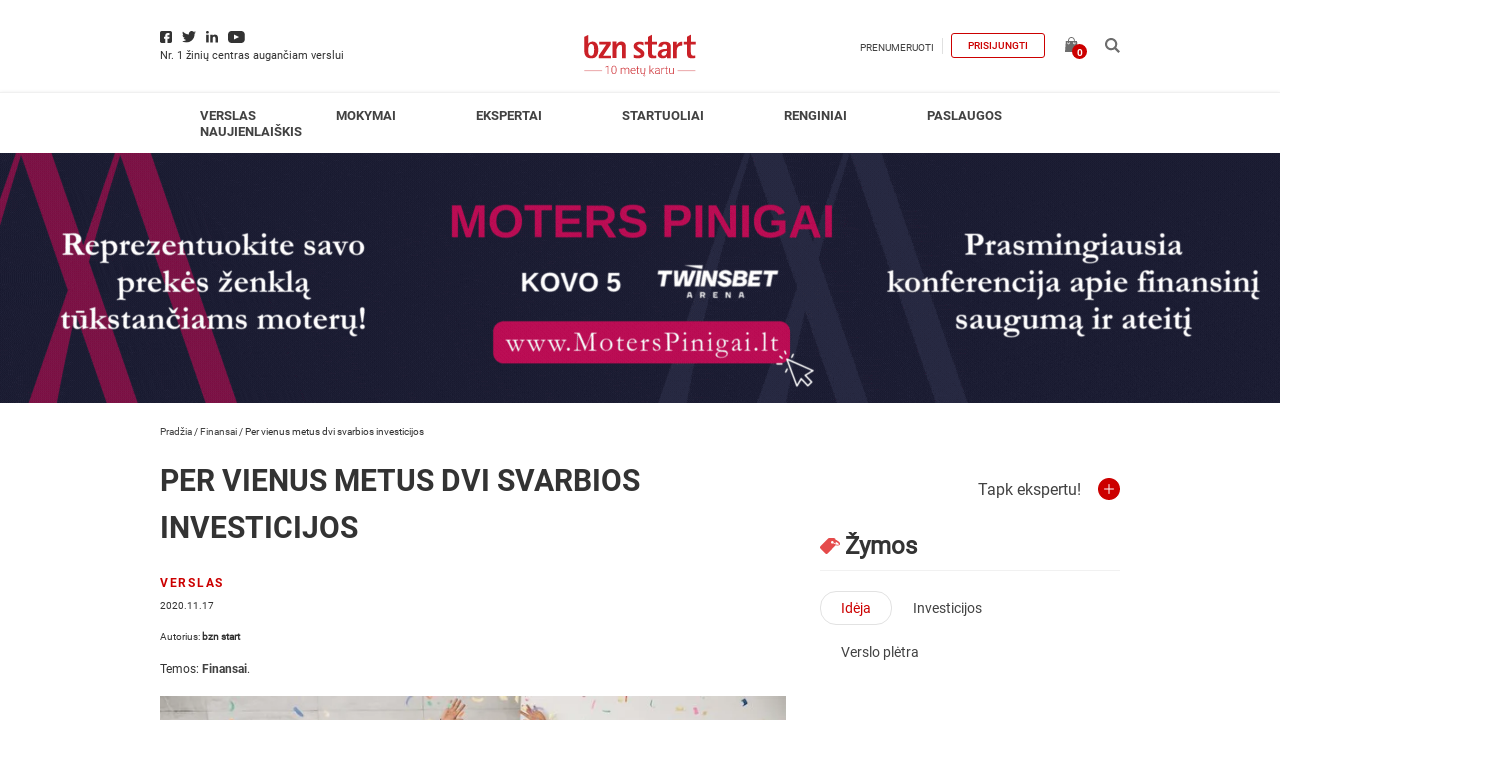

--- FILE ---
content_type: text/html; charset=UTF-8
request_url: https://bznstart.lt/verslas/finansai/per-vienus-metus-dvi-svarbios-investicijos/
body_size: 25052
content:
<!DOCTYPE html><html lang="lt-LT" xmlns:fb="https://www.facebook.com/2008/fbml" xmlns:addthis="https://www.addthis.com/help/api-spec" ><head><meta charset="UTF-8" /><meta name="viewport" content="width=device-width, initial-scale=1"><meta name="verify-paysera" content="4de5e0454ffbab5be59936c3e596720f"><meta name='robots' content='index, follow, max-image-preview:large, max-snippet:-1, max-video-preview:-1' /><style>img:is([sizes="auto" i], [sizes^="auto," i]) { contain-intrinsic-size: 3000px 1500px }</style> <script data-cfasync="false" data-pagespeed-no-defer>var gtm4wp_datalayer_name = "dataLayer";
	var dataLayer = dataLayer || [];
	const gtm4wp_use_sku_instead = false;
	const gtm4wp_currency = 'EUR';
	const gtm4wp_product_per_impression = 10;
	const gtm4wp_clear_ecommerce = false;
	const gtm4wp_datalayer_max_timeout = 2000;</script> <title>Per vienus metus dvi svarbios investicijos - bznstart</title><meta name="description" content="startuolis COVID-19 pandemijos sąlygomis ne tik padėjo gamybos įmonėms suvaldyti logistikos valdymo iššūkius, bet ir pritrauktos jau dvi investicijos" /><link rel="canonical" href="https://bznstart.lt/verslas/finansai/per-vienus-metus-dvi-svarbios-investicijos/" /><meta property="og:locale" content="lt_LT" /><meta property="og:type" content="article" /><meta property="og:title" content="Per vienus metus dvi svarbios investicijos" /><meta property="og:description" content="startuolis COVID-19 pandemijos sąlygomis ne tik padėjo gamybos įmonėms suvaldyti logistikos valdymo iššūkius, bet ir pritrauktos jau dvi investicijos" /><meta property="og:url" content="https://bznstart.lt/verslas/finansai/per-vienus-metus-dvi-svarbios-investicijos/" /><meta property="og:site_name" content="bznstart" /><meta property="article:publisher" content="https://www.facebook.com/bznstart.lt" /><meta property="article:published_time" content="2020-11-17T07:00:37+00:00" /><meta property="og:image" content="https://bznstart.lt/wp-content/uploads/2020/11/GoRamp_photo.jpg" /><meta property="og:image:width" content="700" /><meta property="og:image:height" content="470" /><meta property="og:image:type" content="image/jpeg" /><meta name="author" content="Ieva Kniukštienė" /><meta name="twitter:card" content="summary_large_image" /><meta name="twitter:label1" content="Written by" /><meta name="twitter:data1" content="Ieva Kniukštienė" /><meta name="twitter:label2" content="Est. reading time" /><meta name="twitter:data2" content="2 minutės" /> <script type="application/ld+json" class="yoast-schema-graph">{"@context":"https://schema.org","@graph":[{"@type":"Article","@id":"https://bznstart.lt/verslas/finansai/per-vienus-metus-dvi-svarbios-investicijos/#article","isPartOf":{"@id":"https://bznstart.lt/verslas/finansai/per-vienus-metus-dvi-svarbios-investicijos/"},"author":[{"@id":"https://bznstart.lt/#/schema/person/e555705ebc7e66e9023001dc76afddb7"}],"headline":"Per vienus metus dvi svarbios investicijos","datePublished":"2020-11-17T07:00:37+00:00","mainEntityOfPage":{"@id":"https://bznstart.lt/verslas/finansai/per-vienus-metus-dvi-svarbios-investicijos/"},"wordCount":434,"commentCount":0,"publisher":{"@id":"https://bznstart.lt/#organization"},"image":{"@id":"https://bznstart.lt/verslas/finansai/per-vienus-metus-dvi-svarbios-investicijos/#primaryimage"},"thumbnailUrl":"https://bznstart.lt/wp-content/uploads/2020/11/GoRamp_photo.jpg","keywords":["Idėja","Investicijos","Verslo plėtra"],"articleSection":["Finansai"],"inLanguage":"lt-LT","potentialAction":[{"@type":"CommentAction","name":"Comment","target":["https://bznstart.lt/verslas/finansai/per-vienus-metus-dvi-svarbios-investicijos/#respond"]}]},{"@type":"WebPage","@id":"https://bznstart.lt/verslas/finansai/per-vienus-metus-dvi-svarbios-investicijos/","url":"https://bznstart.lt/verslas/finansai/per-vienus-metus-dvi-svarbios-investicijos/","name":"Per vienus metus dvi svarbios investicijos - bznstart","isPartOf":{"@id":"https://bznstart.lt/#website"},"primaryImageOfPage":{"@id":"https://bznstart.lt/verslas/finansai/per-vienus-metus-dvi-svarbios-investicijos/#primaryimage"},"image":{"@id":"https://bznstart.lt/verslas/finansai/per-vienus-metus-dvi-svarbios-investicijos/#primaryimage"},"thumbnailUrl":"https://bznstart.lt/wp-content/uploads/2020/11/GoRamp_photo.jpg","datePublished":"2020-11-17T07:00:37+00:00","description":"startuolis COVID-19 pandemijos sąlygomis ne tik padėjo gamybos įmonėms suvaldyti logistikos valdymo iššūkius, bet ir pritrauktos jau dvi investicijos","breadcrumb":{"@id":"https://bznstart.lt/verslas/finansai/per-vienus-metus-dvi-svarbios-investicijos/#breadcrumb"},"inLanguage":"lt-LT","potentialAction":[{"@type":"ReadAction","target":["https://bznstart.lt/verslas/finansai/per-vienus-metus-dvi-svarbios-investicijos/"]}]},{"@type":"ImageObject","inLanguage":"lt-LT","@id":"https://bznstart.lt/verslas/finansai/per-vienus-metus-dvi-svarbios-investicijos/#primaryimage","url":"https://bznstart.lt/wp-content/uploads/2020/11/GoRamp_photo.jpg","contentUrl":"https://bznstart.lt/wp-content/uploads/2020/11/GoRamp_photo.jpg","width":700,"height":470,"caption":"GoRamp_photo"},{"@type":"BreadcrumbList","@id":"https://bznstart.lt/verslas/finansai/per-vienus-metus-dvi-svarbios-investicijos/#breadcrumb","itemListElement":[{"@type":"ListItem","position":1,"name":"Pradžia","item":"https://bznstart.lt/"},{"@type":"ListItem","position":2,"name":"Finansai","item":"https://bznstart.lt/verslas/finansai/"},{"@type":"ListItem","position":3,"name":"Per vienus metus dvi svarbios investicijos"}]},{"@type":"WebSite","@id":"https://bznstart.lt/#website","url":"https://bznstart.lt/","name":"bznstart","description":"","publisher":{"@id":"https://bznstart.lt/#organization"},"potentialAction":[{"@type":"SearchAction","target":{"@type":"EntryPoint","urlTemplate":"https://bznstart.lt/?s={search_term_string}"},"query-input":{"@type":"PropertyValueSpecification","valueRequired":true,"valueName":"search_term_string"}}],"inLanguage":"lt-LT"},{"@type":"Organization","@id":"https://bznstart.lt/#organization","name":"bznstart","url":"https://bznstart.lt/","logo":{"@type":"ImageObject","inLanguage":"lt-LT","@id":"https://bznstart.lt/#/schema/logo/image/","url":"https://bznstart.lt/wp-content/uploads/2020/11/bzn-logo-png.png","contentUrl":"https://bznstart.lt/wp-content/uploads/2020/11/bzn-logo-png.png","width":450,"height":450,"caption":"bznstart"},"image":{"@id":"https://bznstart.lt/#/schema/logo/image/"},"sameAs":["https://www.facebook.com/bznstart.lt","https://www.instagram.com/bznstart/","https://www.youtube.com/channel/UC6US3XAeSS-ZDCQW_UVaWnA","https://lt.wikipedia.org/wiki/Bzn_start"]},{"@type":"Person","@id":"https://bznstart.lt/#/schema/person/e555705ebc7e66e9023001dc76afddb7","name":"Ieva Kniukštienė","image":{"@type":"ImageObject","inLanguage":"lt-LT","@id":"https://bznstart.lt/#/schema/person/image/1bd48061628d972a4dd607dc8f04d784","url":"https://secure.gravatar.com/avatar/28ace04684c3a3a974346a1fbca12dfe62325edde2b24ba326d9ccb2fde231c5?s=96&d=mm&r=g","contentUrl":"https://secure.gravatar.com/avatar/28ace04684c3a3a974346a1fbca12dfe62325edde2b24ba326d9ccb2fde231c5?s=96&d=mm&r=g","caption":"Ieva Kniukštienė"},"url":"https://bznstart.lt/author/ieva-kniukstiene/"}]}</script> <link rel='dns-prefetch' href='//www.googletagmanager.com' /><link rel="alternate" type="application/rss+xml" title="bznstart &raquo; Įrašų RSS srautas" href="https://bznstart.lt/feed/" /><link rel="alternate" type="application/rss+xml" title="bznstart &raquo; Komentarų RSS srautas" href="https://bznstart.lt/comments/feed/" /> <script type="text/javascript" id="wpp-js" src="https://bznstart.lt/wp-content/plugins/wordpress-popular-posts/assets/js/wpp.js?ver=7.3.1" data-sampling="0" data-sampling-rate="100" data-api-url="https://bznstart.lt/wp-json/wordpress-popular-posts" data-post-id="68462" data-token="a123cdc22a" data-lang="0" data-debug="1"></script> <link rel="alternate" type="application/rss+xml" title="bznstart &raquo; Įrašo „Per vienus metus dvi svarbios investicijos“ komentarų RSS srautas" href="https://bznstart.lt/verslas/finansai/per-vienus-metus-dvi-svarbios-investicijos/feed/" />
<script id="bznst-ready">window.advanced_ads_ready=function(e,a){a=a||"complete";var d=function(e){return"interactive"===a?"loading"!==e:"complete"===e};d(document.readyState)?e():document.addEventListener("readystatechange",(function(a){d(a.target.readyState)&&e()}),{once:"interactive"===a})},window.advanced_ads_ready_queue=window.advanced_ads_ready_queue||[];</script> <link data-optimized="1" rel='stylesheet' id='wp-block-library-css' href='https://bznstart.lt/wp-content/litespeed/css/0035c02d27f0b6ea610d2e721e640254.css?ver=40254' media='all' /><style id='classic-theme-styles-inline-css' >/*! This file is auto-generated */
.wp-block-button__link{color:#fff;background-color:#32373c;border-radius:9999px;box-shadow:none;text-decoration:none;padding:calc(.667em + 2px) calc(1.333em + 2px);font-size:1.125em}.wp-block-file__button{background:#32373c;color:#fff;text-decoration:none}</style><style id='co-authors-plus-coauthors-style-inline-css' >.wp-block-co-authors-plus-coauthors.is-layout-flow [class*=wp-block-co-authors-plus]{display:inline}</style><style id='co-authors-plus-avatar-style-inline-css' >.wp-block-co-authors-plus-avatar :where(img){height:auto;max-width:100%;vertical-align:bottom}.wp-block-co-authors-plus-coauthors.is-layout-flow .wp-block-co-authors-plus-avatar :where(img){vertical-align:middle}.wp-block-co-authors-plus-avatar:is(.alignleft,.alignright){display:table}.wp-block-co-authors-plus-avatar.aligncenter{display:table;margin-inline:auto}</style><style id='co-authors-plus-image-style-inline-css' >.wp-block-co-authors-plus-image{margin-bottom:0}.wp-block-co-authors-plus-image :where(img){height:auto;max-width:100%;vertical-align:bottom}.wp-block-co-authors-plus-coauthors.is-layout-flow .wp-block-co-authors-plus-image :where(img){vertical-align:middle}.wp-block-co-authors-plus-image:is(.alignfull,.alignwide) :where(img){width:100%}.wp-block-co-authors-plus-image:is(.alignleft,.alignright){display:table}.wp-block-co-authors-plus-image.aligncenter{display:table;margin-inline:auto}</style><link data-optimized="1" rel='stylesheet' id='um_tipsy-css' href='https://bznstart.lt/wp-content/litespeed/css/ef11d96a0ba0df23cdaa1979c7c65686.css?ver=65686' media='all' /><link data-optimized="1" rel='stylesheet' id='um_mycred-css' href='https://bznstart.lt/wp-content/litespeed/css/d29b882dcbbbee2544b9ce986b50dd70.css?ver=0dd70' media='all' /><style id='global-styles-inline-css' >:root{--wp--preset--aspect-ratio--square: 1;--wp--preset--aspect-ratio--4-3: 4/3;--wp--preset--aspect-ratio--3-4: 3/4;--wp--preset--aspect-ratio--3-2: 3/2;--wp--preset--aspect-ratio--2-3: 2/3;--wp--preset--aspect-ratio--16-9: 16/9;--wp--preset--aspect-ratio--9-16: 9/16;--wp--preset--color--black: #000000;--wp--preset--color--cyan-bluish-gray: #abb8c3;--wp--preset--color--white: #ffffff;--wp--preset--color--pale-pink: #f78da7;--wp--preset--color--vivid-red: #cf2e2e;--wp--preset--color--luminous-vivid-orange: #ff6900;--wp--preset--color--luminous-vivid-amber: #fcb900;--wp--preset--color--light-green-cyan: #7bdcb5;--wp--preset--color--vivid-green-cyan: #00d084;--wp--preset--color--pale-cyan-blue: #8ed1fc;--wp--preset--color--vivid-cyan-blue: #0693e3;--wp--preset--color--vivid-purple: #9b51e0;--wp--preset--gradient--vivid-cyan-blue-to-vivid-purple: linear-gradient(135deg,rgba(6,147,227,1) 0%,rgb(155,81,224) 100%);--wp--preset--gradient--light-green-cyan-to-vivid-green-cyan: linear-gradient(135deg,rgb(122,220,180) 0%,rgb(0,208,130) 100%);--wp--preset--gradient--luminous-vivid-amber-to-luminous-vivid-orange: linear-gradient(135deg,rgba(252,185,0,1) 0%,rgba(255,105,0,1) 100%);--wp--preset--gradient--luminous-vivid-orange-to-vivid-red: linear-gradient(135deg,rgba(255,105,0,1) 0%,rgb(207,46,46) 100%);--wp--preset--gradient--very-light-gray-to-cyan-bluish-gray: linear-gradient(135deg,rgb(238,238,238) 0%,rgb(169,184,195) 100%);--wp--preset--gradient--cool-to-warm-spectrum: linear-gradient(135deg,rgb(74,234,220) 0%,rgb(151,120,209) 20%,rgb(207,42,186) 40%,rgb(238,44,130) 60%,rgb(251,105,98) 80%,rgb(254,248,76) 100%);--wp--preset--gradient--blush-light-purple: linear-gradient(135deg,rgb(255,206,236) 0%,rgb(152,150,240) 100%);--wp--preset--gradient--blush-bordeaux: linear-gradient(135deg,rgb(254,205,165) 0%,rgb(254,45,45) 50%,rgb(107,0,62) 100%);--wp--preset--gradient--luminous-dusk: linear-gradient(135deg,rgb(255,203,112) 0%,rgb(199,81,192) 50%,rgb(65,88,208) 100%);--wp--preset--gradient--pale-ocean: linear-gradient(135deg,rgb(255,245,203) 0%,rgb(182,227,212) 50%,rgb(51,167,181) 100%);--wp--preset--gradient--electric-grass: linear-gradient(135deg,rgb(202,248,128) 0%,rgb(113,206,126) 100%);--wp--preset--gradient--midnight: linear-gradient(135deg,rgb(2,3,129) 0%,rgb(40,116,252) 100%);--wp--preset--font-size--small: 13px;--wp--preset--font-size--medium: 20px;--wp--preset--font-size--large: 36px;--wp--preset--font-size--x-large: 42px;--wp--preset--spacing--20: 0.44rem;--wp--preset--spacing--30: 0.67rem;--wp--preset--spacing--40: 1rem;--wp--preset--spacing--50: 1.5rem;--wp--preset--spacing--60: 2.25rem;--wp--preset--spacing--70: 3.38rem;--wp--preset--spacing--80: 5.06rem;--wp--preset--shadow--natural: 6px 6px 9px rgba(0, 0, 0, 0.2);--wp--preset--shadow--deep: 12px 12px 50px rgba(0, 0, 0, 0.4);--wp--preset--shadow--sharp: 6px 6px 0px rgba(0, 0, 0, 0.2);--wp--preset--shadow--outlined: 6px 6px 0px -3px rgba(255, 255, 255, 1), 6px 6px rgba(0, 0, 0, 1);--wp--preset--shadow--crisp: 6px 6px 0px rgba(0, 0, 0, 1);}:where(.is-layout-flex){gap: 0.5em;}:where(.is-layout-grid){gap: 0.5em;}body .is-layout-flex{display: flex;}.is-layout-flex{flex-wrap: wrap;align-items: center;}.is-layout-flex > :is(*, div){margin: 0;}body .is-layout-grid{display: grid;}.is-layout-grid > :is(*, div){margin: 0;}:where(.wp-block-columns.is-layout-flex){gap: 2em;}:where(.wp-block-columns.is-layout-grid){gap: 2em;}:where(.wp-block-post-template.is-layout-flex){gap: 1.25em;}:where(.wp-block-post-template.is-layout-grid){gap: 1.25em;}.has-black-color{color: var(--wp--preset--color--black) !important;}.has-cyan-bluish-gray-color{color: var(--wp--preset--color--cyan-bluish-gray) !important;}.has-white-color{color: var(--wp--preset--color--white) !important;}.has-pale-pink-color{color: var(--wp--preset--color--pale-pink) !important;}.has-vivid-red-color{color: var(--wp--preset--color--vivid-red) !important;}.has-luminous-vivid-orange-color{color: var(--wp--preset--color--luminous-vivid-orange) !important;}.has-luminous-vivid-amber-color{color: var(--wp--preset--color--luminous-vivid-amber) !important;}.has-light-green-cyan-color{color: var(--wp--preset--color--light-green-cyan) !important;}.has-vivid-green-cyan-color{color: var(--wp--preset--color--vivid-green-cyan) !important;}.has-pale-cyan-blue-color{color: var(--wp--preset--color--pale-cyan-blue) !important;}.has-vivid-cyan-blue-color{color: var(--wp--preset--color--vivid-cyan-blue) !important;}.has-vivid-purple-color{color: var(--wp--preset--color--vivid-purple) !important;}.has-black-background-color{background-color: var(--wp--preset--color--black) !important;}.has-cyan-bluish-gray-background-color{background-color: var(--wp--preset--color--cyan-bluish-gray) !important;}.has-white-background-color{background-color: var(--wp--preset--color--white) !important;}.has-pale-pink-background-color{background-color: var(--wp--preset--color--pale-pink) !important;}.has-vivid-red-background-color{background-color: var(--wp--preset--color--vivid-red) !important;}.has-luminous-vivid-orange-background-color{background-color: var(--wp--preset--color--luminous-vivid-orange) !important;}.has-luminous-vivid-amber-background-color{background-color: var(--wp--preset--color--luminous-vivid-amber) !important;}.has-light-green-cyan-background-color{background-color: var(--wp--preset--color--light-green-cyan) !important;}.has-vivid-green-cyan-background-color{background-color: var(--wp--preset--color--vivid-green-cyan) !important;}.has-pale-cyan-blue-background-color{background-color: var(--wp--preset--color--pale-cyan-blue) !important;}.has-vivid-cyan-blue-background-color{background-color: var(--wp--preset--color--vivid-cyan-blue) !important;}.has-vivid-purple-background-color{background-color: var(--wp--preset--color--vivid-purple) !important;}.has-black-border-color{border-color: var(--wp--preset--color--black) !important;}.has-cyan-bluish-gray-border-color{border-color: var(--wp--preset--color--cyan-bluish-gray) !important;}.has-white-border-color{border-color: var(--wp--preset--color--white) !important;}.has-pale-pink-border-color{border-color: var(--wp--preset--color--pale-pink) !important;}.has-vivid-red-border-color{border-color: var(--wp--preset--color--vivid-red) !important;}.has-luminous-vivid-orange-border-color{border-color: var(--wp--preset--color--luminous-vivid-orange) !important;}.has-luminous-vivid-amber-border-color{border-color: var(--wp--preset--color--luminous-vivid-amber) !important;}.has-light-green-cyan-border-color{border-color: var(--wp--preset--color--light-green-cyan) !important;}.has-vivid-green-cyan-border-color{border-color: var(--wp--preset--color--vivid-green-cyan) !important;}.has-pale-cyan-blue-border-color{border-color: var(--wp--preset--color--pale-cyan-blue) !important;}.has-vivid-cyan-blue-border-color{border-color: var(--wp--preset--color--vivid-cyan-blue) !important;}.has-vivid-purple-border-color{border-color: var(--wp--preset--color--vivid-purple) !important;}.has-vivid-cyan-blue-to-vivid-purple-gradient-background{background: var(--wp--preset--gradient--vivid-cyan-blue-to-vivid-purple) !important;}.has-light-green-cyan-to-vivid-green-cyan-gradient-background{background: var(--wp--preset--gradient--light-green-cyan-to-vivid-green-cyan) !important;}.has-luminous-vivid-amber-to-luminous-vivid-orange-gradient-background{background: var(--wp--preset--gradient--luminous-vivid-amber-to-luminous-vivid-orange) !important;}.has-luminous-vivid-orange-to-vivid-red-gradient-background{background: var(--wp--preset--gradient--luminous-vivid-orange-to-vivid-red) !important;}.has-very-light-gray-to-cyan-bluish-gray-gradient-background{background: var(--wp--preset--gradient--very-light-gray-to-cyan-bluish-gray) !important;}.has-cool-to-warm-spectrum-gradient-background{background: var(--wp--preset--gradient--cool-to-warm-spectrum) !important;}.has-blush-light-purple-gradient-background{background: var(--wp--preset--gradient--blush-light-purple) !important;}.has-blush-bordeaux-gradient-background{background: var(--wp--preset--gradient--blush-bordeaux) !important;}.has-luminous-dusk-gradient-background{background: var(--wp--preset--gradient--luminous-dusk) !important;}.has-pale-ocean-gradient-background{background: var(--wp--preset--gradient--pale-ocean) !important;}.has-electric-grass-gradient-background{background: var(--wp--preset--gradient--electric-grass) !important;}.has-midnight-gradient-background{background: var(--wp--preset--gradient--midnight) !important;}.has-small-font-size{font-size: var(--wp--preset--font-size--small) !important;}.has-medium-font-size{font-size: var(--wp--preset--font-size--medium) !important;}.has-large-font-size{font-size: var(--wp--preset--font-size--large) !important;}.has-x-large-font-size{font-size: var(--wp--preset--font-size--x-large) !important;}
:where(.wp-block-post-template.is-layout-flex){gap: 1.25em;}:where(.wp-block-post-template.is-layout-grid){gap: 1.25em;}
:where(.wp-block-columns.is-layout-flex){gap: 2em;}:where(.wp-block-columns.is-layout-grid){gap: 2em;}
:root :where(.wp-block-pullquote){font-size: 1.5em;line-height: 1.6;}</style><link data-optimized="1" rel='stylesheet' id='contact-form-7-css' href='https://bznstart.lt/wp-content/litespeed/css/779ad5e216e495d5bb044a852628b4d7.css?ver=8b4d7' media='all' /><style id='woocommerce-inline-inline-css' >.woocommerce form .form-row .required { visibility: visible; }</style><link data-optimized="1" rel='stylesheet' id='site-styles.css-css' href='https://bznstart.lt/wp-content/litespeed/css/5aa625120e552b210a7a820eb3bfdd73.css?ver=fdd73' media='all' /><link data-optimized="1" rel='stylesheet' id='wordpress-popular-posts-css-css' href='https://bznstart.lt/wp-content/litespeed/css/03db5bcea546d42c5e3083af8351a39e.css?ver=1a39e' media='all' /><link data-optimized="1" rel='stylesheet' id='brands-styles-css' href='https://bznstart.lt/wp-content/litespeed/css/527e70396ac494a2d518ed9002caf243.css?ver=af243' media='all' /><link data-optimized="1" rel='stylesheet' id='adveits-fancybox-css' href='https://bznstart.lt/wp-content/litespeed/css/1f6db259f45a2fa3718bc24a265a229d.css?ver=a229d' media='all' /><link data-optimized="1" rel='stylesheet' id='mycred-front-css' href='https://bznstart.lt/wp-content/litespeed/css/c0dcde0ac8a7f793c8dbe253753f6351.css?ver=f6351' media='all' /><link data-optimized="1" rel='stylesheet' id='mycred-social-share-icons-css' href='https://bznstart.lt/wp-content/litespeed/css/e0ddcb005b3a6b44532c10e7e290593c.css?ver=0593c' media='all' /><link data-optimized="1" rel='stylesheet' id='mycred-social-share-style-css' href='https://bznstart.lt/wp-content/litespeed/css/851369f84d1597f0a40c96b0e9ba1bfe.css?ver=a1bfe' media='all' /><link data-optimized="1" rel='stylesheet' id='unslider-css-css' href='https://bznstart.lt/wp-content/litespeed/css/e572ccc5a99f7d0a97494a2037bd872c.css?ver=d872c' media='all' /><link data-optimized="1" rel='stylesheet' id='slider-css-css' href='https://bznstart.lt/wp-content/litespeed/css/b1dec3ce888d0596d6c1c223a0a03da4.css?ver=03da4' media='all' /><link data-optimized="1" rel='stylesheet' id='addthis_all_pages-css' href='https://bznstart.lt/wp-content/litespeed/css/7ba799c862241cb103ff32804a4dae6b.css?ver=dae6b' media='all' /><link data-optimized="1" rel='stylesheet' id='um_modal-css' href='https://bznstart.lt/wp-content/litespeed/css/61938e917db07b8016706c86e4af33d5.css?ver=f33d5' media='all' /><link data-optimized="1" rel='stylesheet' id='um_responsive-css' href='https://bznstart.lt/wp-content/litespeed/css/56a630379c5691ee5ac38f50be26697d.css?ver=6697d' media='all' /><link data-optimized="1" rel='stylesheet' id='adveits-main-css' href='https://bznstart.lt/wp-content/litespeed/css/43f5a60476062b5e8e54e9ec6baadadd.css?ver=adadd' media='all' /> <script src="https://bznstart.lt/wp-includes/js/jquery/jquery.min.js" id="jquery-core-js"></script> <script data-optimized="1" src="https://bznstart.lt/wp-content/litespeed/js/e69d4104e84b26595db5273c3bee85bc.js?ver=e85bc" id="jquery-migrate-js"></script> <script data-optimized="1" src="https://bznstart.lt/wp-content/litespeed/js/c4c8cc71968d4b544684275c5f85d186.js?ver=5d186" id="jquery-blockui-js" defer="defer" data-wp-strategy="defer"></script> <script type="text/javascript" id="wc-add-to-cart-js-extra">/*  */
var wc_add_to_cart_params = {"ajax_url":"\/wp-admin\/admin-ajax.php","wc_ajax_url":"\/?wc-ajax=%%endpoint%%","i18n_view_cart":"Krep\u0161elis","cart_url":"https:\/\/bznstart.lt\/krepselis\/","is_cart":"","cart_redirect_after_add":"no"};
/*  */</script> <script data-optimized="1" src="https://bznstart.lt/wp-content/litespeed/js/239a513c5a4cd7bd032efbe7ab1d0ed7.js?ver=d0ed7" id="wc-add-to-cart-js" defer="defer" data-wp-strategy="defer"></script> <script data-optimized="1" src="https://bznstart.lt/wp-content/litespeed/js/33acc856d2bda4e12a62f452bcee48c3.js?ver=e48c3" id="js-cookie-js" defer="defer" data-wp-strategy="defer"></script> <script type="text/javascript" id="woocommerce-js-extra">/*  */
var woocommerce_params = {"ajax_url":"\/wp-admin\/admin-ajax.php","wc_ajax_url":"\/?wc-ajax=%%endpoint%%","i18n_password_show":"Rodyti slapta\u017eod\u012f","i18n_password_hide":"Sl\u0117pti slapta\u017eod\u012f"};
/*  */</script> <script data-optimized="1" src="https://bznstart.lt/wp-content/litespeed/js/87c8740bfd0c6a7c0917be2a9acaf631.js?ver=af631" id="woocommerce-js" defer="defer" data-wp-strategy="defer"></script> <script type="text/javascript" id="search-filter-plugin-build-js-extra">/*  */
var SF_LDATA = {"ajax_url":"https:\/\/bznstart.lt\/wp-admin\/admin-ajax.php","home_url":"https:\/\/bznstart.lt\/","extensions":[]};
/*  */</script> <script data-optimized="1" src="https://bznstart.lt/wp-content/litespeed/js/5c4de08f809323042b15255bae478590.js?ver=78590" id="search-filter-plugin-build-js"></script> <script src="https://bznstart.lt/wp-content/plugins/search-filter-pro/public/assets/js/chosen.jquery.min.js" id="search-filter-plugin-chosen-js"></script> <script data-optimized="1" src="https://bznstart.lt/wp-content/litespeed/js/9da0b1f75707f698f1186643dbd71b09.js?ver=71b09" id="adveits-scripts-js"></script> <script data-optimized="1" src="https://bznstart.lt/wp-content/litespeed/js/e01cf74a0c0c3886a05f8214b16a843e.js?ver=a843e" id="adveits-cookie-js"></script> <script data-optimized="1" src="https://bznstart.lt/wp-content/litespeed/js/735b01dc54a48b2534dbe42eff6c4031.js?ver=c4031" id="adveits-fancybox-js"></script> <script type="text/javascript" id="vs-filter-scripts-js-extra">/*  */
var vs_ajax_object = {"ajax_url":"https:\/\/bznstart.lt\/wp-admin\/admin-ajax.php"};
/*  */</script> <script data-optimized="1" src="https://bznstart.lt/wp-content/litespeed/js/bd711c6fe4a41e6269b772f11aa568ba.js?ver=568ba" id="vs-filter-scripts-js"></script> <script type="text/javascript" id="adveits-loadmore-js-extra">/*  */
var adveits_loadmore_params = {"ajaxurl":"https:\/\/bznstart.lt\/wp-admin\/admin-ajax.php","posts":"{\"name\":\"per-vienus-metus-dvi-svarbios-investicijos\",\"do_not_redirect\":1,\"error\":\"\",\"m\":\"\",\"p\":0,\"post_parent\":\"\",\"subpost\":\"\",\"subpost_id\":\"\",\"attachment\":\"\",\"attachment_id\":0,\"pagename\":\"\",\"page_id\":0,\"second\":\"\",\"minute\":\"\",\"hour\":\"\",\"day\":0,\"monthnum\":0,\"year\":0,\"w\":0,\"category_name\":\"\",\"tag\":\"\",\"cat\":\"\",\"tag_id\":\"\",\"author\":\"\",\"author_name\":\"\",\"feed\":\"\",\"tb\":\"\",\"paged\":0,\"meta_key\":\"\",\"meta_value\":\"\",\"preview\":\"\",\"s\":\"\",\"sentence\":\"\",\"title\":\"\",\"fields\":\"all\",\"menu_order\":\"\",\"embed\":\"\",\"category__in\":[],\"category__not_in\":[],\"category__and\":[],\"post__in\":[],\"post__not_in\":[],\"post_name__in\":[],\"tag__in\":[],\"tag__not_in\":[],\"tag__and\":[],\"tag_slug__in\":[],\"tag_slug__and\":[],\"post_parent__in\":[],\"post_parent__not_in\":[],\"author__in\":[],\"author__not_in\":[],\"search_columns\":[],\"ignore_sticky_posts\":false,\"suppress_filters\":false,\"cache_results\":true,\"update_post_term_cache\":true,\"update_menu_item_cache\":false,\"lazy_load_term_meta\":true,\"update_post_meta_cache\":true,\"post_type\":\"\",\"posts_per_page\":9,\"nopaging\":false,\"comments_per_page\":\"5\",\"no_found_rows\":false,\"order\":\"DESC\"}","current_page_1":"1","current_page":"10","current_page_6":"6","current_page_4":"4","max_page":"0","security":"0dbbdf5562","cat":"68462"};
/*  */</script> <script data-optimized="1" src="https://bznstart.lt/wp-content/litespeed/js/6add788ae993df3fdcb27ff40718abe4.js?ver=8abe4" id="adveits-loadmore-js"></script> <script data-optimized="1" src="https://bznstart.lt/wp-content/litespeed/js/a228079d2e9736ab1bc0d5be9c92f810.js?ver=2f810" id="jquery-auto-complete-js"></script> <script type="text/javascript" id="advanced-ads-advanced-js-js-extra">/*  */
var advads_options = {"blog_id":"1","privacy":{"enabled":false,"state":"not_needed"}};
/*  */</script> <script data-optimized="1" src="https://bznstart.lt/wp-content/litespeed/js/eeed85d83fcd5f00649cc1bfb5e300c2.js?ver=300c2" id="advanced-ads-advanced-js-js"></script> <script data-optimized="1" src="https://bznstart.lt/wp-content/litespeed/js/a49badda47e883128fa232267c8fa989.js?ver=fa989" id="um-gdpr-js"></script> <link rel="https://api.w.org/" href="https://bznstart.lt/wp-json/" /><link rel="alternate" title="JSON" type="application/json" href="https://bznstart.lt/wp-json/wp/v2/posts/68462" /><link rel="EditURI" type="application/rsd+xml" title="RSD" href="https://bznstart.lt/xmlrpc.php?rsd" /><link rel='shortlink' href='https://bznstart.lt/?p=68462' /><link rel="alternate" title="oEmbed (JSON)" type="application/json+oembed" href="https://bznstart.lt/wp-json/oembed/1.0/embed?url=https%3A%2F%2Fbznstart.lt%2Fverslas%2Ffinansai%2Fper-vienus-metus-dvi-svarbios-investicijos%2F" /><link rel="alternate" title="oEmbed (XML)" type="text/xml+oembed" href="https://bznstart.lt/wp-json/oembed/1.0/embed?url=https%3A%2F%2Fbznstart.lt%2Fverslas%2Ffinansai%2Fper-vienus-metus-dvi-svarbios-investicijos%2F&#038;format=xml" /><meta name="generator" content="Site Kit by Google 1.160.1" /> <script data-cfasync="false" data-pagespeed-no-defer type="text/javascript">var dataLayer_content = {"pagePostType":"post","pagePostType2":"single-post","pageCategory":["finansai"],"pageAttributes":["ideja","investicijos","verslo-pletra"],"pagePostAuthor":"Ieva Kniukštienė"};
	dataLayer.push( dataLayer_content );</script> <script data-cfasync="false" data-pagespeed-no-defer type="text/javascript">console.warn && console.warn("[GTM4WP] Google Tag Manager container code placement set to OFF !!!");
	console.warn && console.warn("[GTM4WP] Data layer codes are active but GTM container must be loaded using custom coding !!!");</script> <style id="wpp-loading-animation-styles">@-webkit-keyframes bgslide{from{background-position-x:0}to{background-position-x:-200%}}@keyframes bgslide{from{background-position-x:0}to{background-position-x:-200%}}.wpp-widget-block-placeholder,.wpp-shortcode-placeholder{margin:0 auto;width:60px;height:3px;background:#dd3737;background:linear-gradient(90deg,#dd3737 0%,#571313 10%,#dd3737 100%);background-size:200% auto;border-radius:3px;-webkit-animation:bgslide 1s infinite linear;animation:bgslide 1s infinite linear}</style><noscript><style>.woocommerce-product-gallery{ opacity: 1 !important; }</style></noscript><meta name="google-site-verification" content="p6_rCtJIUhYxWXynJshkpn_0FmtJzkYz2Yj4lbE6EoA"><meta name="google-adsense-platform-account" content="ca-host-pub-2644536267352236"><meta name="google-adsense-platform-domain" content="sitekit.withgoogle.com">
 <script>var advadsCfpQueue = [];
			var advadsCfpAd = function( adID ) {
				if ( 'undefined' === typeof advadsProCfp ) {
					advadsCfpQueue.push( adID )
				} else {
					advadsProCfp.addElement( adID )
				}
			}</script>  <script>/*  */

			( function( w, d, s, l, i ) {
				w[l] = w[l] || [];
				w[l].push( {'gtm.start': new Date().getTime(), event: 'gtm.js'} );
				var f = d.getElementsByTagName( s )[0],
					j = d.createElement( s ), dl = l != 'dataLayer' ? '&l=' + l : '';
				j.async = true;
				j.src = 'https://www.googletagmanager.com/gtm.js?id=' + i + dl;
				f.parentNode.insertBefore( j, f );
			} )( window, document, 'script', 'dataLayer', 'GTM-KQRT9HCH' );
			
/*  */</script> <style type="text/css" id="wp-custom-css">.cookies {
	display: none!important;
}
.um-page-user .um-field-image.um-field-profile_photo {
	max-width: 400px;
	width: 300px;
	float: right;
}</style> <script id="Cookiebot" src="https://consent.cookiebot.com/uc.js" data-cbid="1f45b701-8ea1-4b7f-934f-8434a58003b3" data-blockingmode="auto" type="text/javascript"></script> 
 <script async src="https://www.googletagmanager.com/gtag/js?id=UA-52126121-3"></script> <script>window.dataLayer = window.dataLayer || [];
        function gtag(){dataLayer.push(arguments);}
        gtag('js', new Date());

        gtag('config', 'UA-52126121-3');</script> 
 <script>!function(f,b,e,v,n,t,s)
        {if(f.fbq)return;n=f.fbq=function(){n.callMethod?
          n.callMethod.apply(n,arguments):n.queue.push(arguments)};
          if(!f._fbq)f._fbq=n;n.push=n;n.loaded=!0;n.version='2.0';
          n.queue=[];t=b.createElement(e);t.async=!0;
          t.src=v;s=b.getElementsByTagName(e)[0];
          s.parentNode.insertBefore(t,s)}(window,document,'script',
          'https://connect.facebook.net/en_US/fbevents.js');
        fbq('init', '119864798677856');
        fbq('track', 'PageView');</script> <noscript>
<img height="1" width="1"
src="https://www.facebook.com/tr?id=119864798677856&ev=PageView
&noscript=1"/>
</noscript>
 <script>(function(w,d,s,l,i){w[l]=w[l]||[];w[l].push({'gtm.start':
            new Date().getTime(),event:'gtm.js'});var f=d.getElementsByTagName(s)[0],
          j=d.createElement(s),dl=l!='dataLayer'?'&l='+l:'';j.async=true;j.src=
          'https://www.googletagmanager.com/gtm.js?id='+i+dl;f.parentNode.insertBefore(j,f);
        })(window,document,'script','dataLayer','GTM-5SVDWNH');</script> 
 <script>(function(h,o,t,j,a,r){
          h.hj=h.hj||function(){(h.hj.q=h.hj.q||[]).push(arguments)};
          h._hjSettings={hjid:1633239,hjsv:6};
          a=o.getElementsByTagName('head')[0];
          r=o.createElement('script');r.async=1;
          r.src=t+h._hjSettings.hjid+j+h._hjSettings.hjsv;
          a.appendChild(r);
        })(window,document,'https://static.hotjar.com/c/hotjar-','.js?sv=');</script> <link rel="icon" type="image/png" href="https://bznstart.lt/wp-content/themes/adveits/assets/images/favicon.png" /></head><body class="wp-singular post-template-default single single-post postid-68462 single-format-standard wp-theme-adveits theme-adveits woocommerce-no-js aa-prefix-bznst-">
<noscript><iframe src="https://www.googletagmanager.com/ns.html?id=GTM-5SVDWNH"
height="0" width="0" style="display:none;visibility:hidden"></iframe></noscript>
<!--[if lte IE 9]><div class="browse-happy"><h3>You are using an <strong>outdated</strong> browser. Please <a href="http://http://outdatedbrowser.com/">upgrade your browser</a> to improve your experience.</h3></div><![endif]--><header id="header"><div class="pos-top clearfix"><div class="wrapper clearfix"><div class="left"><nav class="social-links"><ul class="clearfix"><li><a href="https://www.facebook.com/bznstart.lt/"><i class="icons facebook"></i></a></li><li><a href="https://twitter.com/#!/bzn_start"><i class="icons twitter"></i></a></li><li><a href="https://www.linkedin.com/company/„bzn-start”/"><i class="icons linkedin"></i></a></li><li><a href="https://www.youtube.com/channel/UC6US3XAeSS-ZDCQW_UVaWnA"><i class="icons youtube"></i></a></li></ul></nav><h3>Nr. 1 žinių centras augančiam verslui</h3></div><a href="https://bznstart.lt/" class="logo">
<img src="https://bznstart.lt/wp-content/themes/adveits/assets/images/bzn_10_logo_red.svg" alt="bzn start" />
</a><div class="right"><nav class="menu"><ul class="clearfix"><li id="menu-item-subscribe" class="menu-item menu-item-type-post_type menu-item-object-page menu-item-subscribe">
<a href="https://bznstart.lt/prenumeruoti/">Prenumeruoti</a></li><li id="menu-item-login" class="menu-item menu-item-type-post_type menu-item-object-page menu-item-login">
<a href="https://bznstart.lt/prisijungti/">Prisijungti</a></li><li id="cart">
<a href="https://bznstart.lt/krepselis/" title="Krepšelis">
<i class="icons cart"></i>
<span class="qty">
<span class="qty-number">
0                                            </span>
</span>
</a></li><li id="search"><p><i class="icons search"></i></p></li><li id="res-menu"><div class="hamburger"><div class="hamburger-span">
<span></span>
<span></span>
<span></span></div></div></li></ul></nav><div class="hide-search"><form data-sf-form-id='362' data-is-rtl='0' data-maintain-state='' data-results-url='https://bznstart.lt/paieska/' data-ajax-url='https://bznstart.lt/paieska/?sf_data=results' data-ajax-form-url='https://bznstart.lt/?sfid=362&amp;sf_action=get_data&amp;sf_data=form' data-display-result-method='custom' data-use-history-api='1' data-template-loaded='0' data-lang-code='lt' data-ajax='1' data-ajax-data-type='html' data-ajax-target='.main-wrapper' data-ajax-pagination-type='normal' data-update-ajax-url='1' data-only-results-ajax='1' data-scroll-to-pos='0' data-init-paged='1' data-auto-update='1' action='https://bznstart.lt/paieska/' method='post' class='searchandfilter' id='search-filter-form-362' autocomplete='off' data-instance-count='1'><ul><li class="sf-field-search" data-sf-field-name="search" data-sf-field-type="search" data-sf-field-input-type="">		<label>
<input placeholder="Įveskite paieškos žodį" name="_sf_search[]" class="sf-input-text" type="text" value="" title=""></label></li></ul></form><div class="close-search"><div class="icons close--gray"></div></div></div></div></div></div><div class="pos-bottom"><div class="wrapper clearfix"><nav class="menu"><ul class="clearfix"><li id="menu-item-497" class="menu-item menu-item-type-post_type menu-item-object-page menu-item-home menu-item-497"><a href="https://bznstart.lt/">Verslas</a></li><li id="menu-item-78460" class="menu-item menu-item-type-post_type menu-item-object-page menu-item-78460"><a href="https://bznstart.lt/mokymu-produktai/">Mokymai</a></li><li id="menu-item-644" class="menu-item menu-item-type-post_type_archive menu-item-object-expert menu-item-644"><a href="https://bznstart.lt/ekspertai/">Ekspertai</a></li><li id="menu-item-27" class="menu-item menu-item-type-custom menu-item-object-custom menu-item-has-children menu-item-27"><a href="https://bznstart.lt/startuoliai-bendras/">Startuoliai</a><ul class='sub-menu clearfix'><li class='sub-menu-wrap'><ul><li id="menu-item-594" class="menu-item menu-item-type-post_type menu-item-object-page menu-item-594"><a href="https://bznstart.lt/startuoliai-bendras/">Startuoliai bendras</a></li><li id="menu-item-79640" class="menu-item menu-item-type-post_type menu-item-object-page menu-item-79640"><a href="https://bznstart.lt/startuoliu-sarasas/">Startuolių sąrašas</a></li><li id="menu-item-642" class="menu-item menu-item-type-post_type_archive menu-item-object-startups menu-item-642"><a href="https://bznstart.lt/startuoliai/">Startuoliai</a></li><li id="menu-item-638" class="menu-item menu-item-type-post_type_archive menu-item-object-vm menu-item-638"><a href="https://bznstart.lt/verslo-moterys/">Verslo moterys</a></li><li id="menu-item-639" class="menu-item menu-item-type-post_type_archive menu-item-object-vi menu-item-639"><a href="https://bznstart.lt/verslo-idejos/">Verslo idėjos</a></li><li id="menu-item-79516" class="menu-item menu-item-type-custom menu-item-object-custom menu-item-79516"><a href="/startuoliu-naujienos/">Startuolių naujienos</a></li></ul></li></ul></li><li id="menu-item-16" class="menu-item menu-item-type-post_type menu-item-object-page menu-item-16"><a href="https://bznstart.lt/renginiai/">Renginiai</a></li><li id="menu-item-74634" class="menu-item menu-item-type-custom menu-item-object-custom menu-item-74634"><a href="https://bznstart.lt/paslaugos-1/">Paslaugos</a></li><li id="menu-item-78604" class="menu-item menu-item-type-post_type menu-item-object-page menu-item-78604"><a href="https://bznstart.lt/naujienlaiskis/">Naujienlaiškis</a></li></ul></nav></div></div></header><main id="main-section" class="adv-0 https://bznstart.lt/wp-admin/admin-ajax.php"><section class="home-banner" role="complementary" aria-label="BZN renginys" style="text-align:center;">
<a
class="home-banner__link"
href="https://moterspinigai.lt/pasiulymas-organizacijoms/"
target="_blank"
rel="noopener noreferrer"
style="display:inline-block;"
>
<picture>
<source
media="(min-width: 992px)"
srcset="https://bznstart.lt/wp-content/uploads/2025/12/BZNstart-web-baneris-2vnt.gif"
/>
<img
src="https://bznstart.lt/wp-content/uploads/2025/12/BZNstart-web-baneris-300-x-250-px.gif"
alt="Altumas interaktyvūs stendai"
loading="lazy"
decoding="async"
class="home-banner__img"
style="display:block;"
/>
</picture>
</a></section><section class="article"><div class="main-wrapper clearfix"><div id="breadcrumbs"><span><span><a href="https://bznstart.lt/">Pradžia</a></span> / <span><a href="https://bznstart.lt/verslas/finansai/">Finansai</a></span> / <span class="breadcrumb_last" aria-current="page">Per vienus metus dvi svarbios investicijos</span></span></div><div class="left"><div class="title"><h1>Per vienus metus dvi svarbios investicijos</h1></div><h1></h1><div class="article-item clearfix"><div class="article-item--category">
<a href="https://bznstart.lt/verslas/">Verslas</a></div><div class="article-item--data"><p>2020.11.17</p></div><div class="article-item--author"><p>Autorius: <strong>bzn start</strong></p></div><div class="article-item--topics"><p>Temos: <a href="https://bznstart.lt/verslas/finansai/" rel="tag">Finansai</a>.</p></div><div class="article-item--thumbnail">
<img src="https://bznstart.lt/wp-content/uploads/2020/11/GoRamp_photo.jpg.webp" alt="Per vienus metus dvi svarbios investicijos" /></div><div class="article-item--photo-author"><p><span>„GoRamp“ komanda asmeninio albumo nuotr.</span></p></div><div class="article-item--description clearfix"><div class="left"><nav class="social-links addthis_toolbox"><ul class="clearfix custom_images"><li><a href="#" class="addthis_button_facebook"><i class="icons facebook-article"></i></a></li><li><a href="#" class="addthis_button_twitter"><i class="icons twitter-article"></i></a></li><li><a href="#" class="addthis_button_linkedin"><i class="icons linkedin-article"></i></a></li><li><a href="#" class="addthis_button_email"><i class="icons message-article"></i></a></li></ul></nav></div><div class="right"><div class="at-above-post addthis_tool" data-url="https://bznstart.lt/verslas/finansai/per-vienus-metus-dvi-svarbios-investicijos/"></div><p><strong><a href="https://bznstart.lt/verslas/technologijos/logistikos-issukiai-e-prekybos-srityje" target="_blank" rel="noopener noreferrer">Logistikos</a> startuolis COVID-19 pandemijos sąlygomis ne tik padėjo gamybos įmonėms suvaldyti logistikos valdymo iššūkius, bet ir pritraukė jau antrą investiciją per pastaruosius 12 mėnesių. 450 tūkst. eurų investicija, pritraukta iš rizikos kapitalo fondų „Startup Wise Guys“ ir „Presto Ventures“, bus panaudota tolesnei plėtrai į Lenkiją ir Vakarų Europos šalis.</strong></p><h4><b>Lengvina kasdienius darbus</b></h4><p>Su startuolio „<a href="http://goramp.eu" target="_blank" rel="noopener noreferrer">GoRamp</a>“ pagalba įmonės išvengia pasikartojančių rankinių darbų. Tokių kaip: elektroninių laiškų siuntinėjimas derinant transportą, telefono skambučiai ir rankiniu būdu kuriamos ataskaitos, kurios dažniausiai telieka žodine subjektyvia informacija, o ne faktiniais duomenimis.<span class="Apple-converted-space"> </span></p><p>„Naudojimosi sistema rezultatas – įmonės gali paspartinti vidinę ir išorinę komunikaciją dėl planuojamų transporto užsakymų. Tuo tarpu sandėlis gali sklandžiai planuoti visos dienos darbus ir išvengti eilių. Aukščiausio lygio vadovai gali stebėti svarbiausius automatiškai sukurtus veiklos rodiklius, kad priimtų duomenimis pagrįstus sprendimus, padedančius toliau tobulinti procesus“, – teigia „GoRamp“ bendraįkūrėjis Jevgenijus Polonis.</p><h4><b>Tikslinė auditorija vis dar edukuojama</b></h4><p>Nuo pat veiklos pradžios „GoRamp“ atliko reikšmingą vaidmenį edukuojant Baltijos šalių gamybos įmones. Didžiausias iššūkis gamintojams visada buvo rasti būdą, kaip trečiųjų šalių partneriai galėtų gauti informaciją apie transporto užsakymus. Kaip pateikti grįžtamąjį ryšį apie sunkvežimių informaciją, atvykimo laiką, dokumentus ir kitą svarbią informaciją tiesiai į ERP sistemas.</p><p>„Dauguma gamintojų vis dar nesiryžta valdyti savo logistikos procesų per sistemas. Jie mano, kad tokie sprendimai yra brangūs arba juos reikia susiprogramuoti patiems. Tačiau „GoRamp“ komandos sprendimo kainodara yra mėnesinis abonementinis mokestis, kuris vidutinei gamybos įmonei gali kainuoti vos kelis šimtus eurų ir sutaupyti keliolika kartų didesnes operatyvinio darbo bei galimų klaidų išlaidas. Būtent dėl šios priežasties „GoRamp“ produktas yra puikus sprendimas automatizuoti visus procesus. Įdiegti viską galima greičiau nei per vieną savaitę. Šiuo metu komanda toliau didina klientų portfelį Lenkijoje ir Vakarų Europos šalyse, kur gamintojai yra pažangesni“, – pasakoja „GoRamp“ bendraįkūrėjis.</p><h4><b>Pandemija išėjo į naudą</b></h4><p>COVID-19 situacija paskatino gamybos įmones suprasti, kad informacijos skaitmeninimas ir jos prieinamumas dirbant iš namų yra svarbus.</p><p>„Skaitmeninimas, efektyvesnis žmogiškųjų išteklių naudojimas, siekiant sumažinti logistikos biudžetus, ir aiškesnė duomenimis pagrįsta KPI analizė visoje grandinėje yra svarbūs kintamieji, kurie ne tik padeda susidoroti su dabartiniais iššūkiais, bet ir gali tapti ilgalaikio konkurencinio pranašumo veiksniais rinkoje. Tikėtina, kad artimiausiais metais transporto valdymo sistemų poreikis tik didės, o „GoRamp“ komanda džiaugiasi galėdama prisidėti prie pramonės skaitmeninimo“, – sako J. Polonis.</p><div class="at-below-post addthis_tool" data-url="https://bznstart.lt/verslas/finansai/per-vienus-metus-dvi-svarbios-investicijos/"></div><div  class="bznst-82b0a813c3bc7a0c93bc47cee9ed7140 bznst-skydelis-s2-reklaminis-skydelis-straipsnio-puslapio-apacioje" id="bznst-82b0a813c3bc7a0c93bc47cee9ed7140"></div><style>/* Mobile default: center–center */
  .home-banner { text-align: center; }
  .home-banner .home-banner__link { display: inline-block; margin: 0 auto; }

  /* Desktop (>=992px): center–left (vaizdas kairėje) */
  @media (min-width: 992px) {
    .home-banner { text-align: center; }
    .home-banner .home-banner__link { margin: 0; }
  }</style><section class="home-banner" role="complementary" aria-label="Altumas interaktyvūs stendai" style="text-align:center;">
<a
class="home-banner__link"
href="https://www.altumretail.com/lt/sprendimai/profesionaliu-ekranu-sistemos/interaktyvus-stendai/"
target="_blank"
rel="noopener noreferrer"
style="display:inline-block;"
>
<picture>
<source
media="(min-width: 992px)"
srcset="https://bznstart.lt/wp-content/uploads/2025/10/Altumas-Nu-interaktyvus-stendas-2.png"
/>
<img
src="https://bznstart.lt/wp-content/uploads/2025/10/Altumas-Nu-interaktyvus-stendas-3.png"
alt="Altumas interaktyvūs stendai"
loading="lazy"
decoding="async"
class="home-banner__img"
style="display:block;"
/>
</picture>
</a></section></div></div></div></div><div class="right"><div class="m-b-30"><div class="block-button">
<a href="https://bznstart.lt/tapk-ekspertu/" class="button w_i_2 clearfix">
<span>Tapk ekspertu!</span>
<i class="icons plus"></i>
</a></div></div><section class="article-tags"><h2><i class="icons tags"></i><span>Žymos</span></h2><nav class="tags"><ul class="clearfix"><li><a href="https://bznstart.lt/verslas/zyma/ideja/" rel="tag">Idėja</a></li><li><a href="https://bznstart.lt/verslas/zyma/investicijos/" rel="tag">Investicijos</a></li><li><a href="https://bznstart.lt/verslas/zyma/verslo-pletra/" rel="tag">Verslo plėtra</a></li></ul></nav></section></div></div></section><div  class="bznst-13e606af54b72bfa744a88bbbecc1adb bznst-slaideris-single-post-po-straipsniu" id="bznst-13e606af54b72bfa744a88bbbecc1adb"></div><section class="notification-section"><div class="notification adv-not-0"><div class="wrapper d_table"><div class="icons close"></div><div class="left"><h3>Organizuojate renginį?</h3><p>Tuomet „bzn start” gali pasiūlyti puikią galimybę išviešinti Jūsų renginį ir padėti pritraukti potencialių dalyvių.</p></div><div class="right"><div class="button">
<a href="https://bznstart.lt/registruoti-rengini" class="btn btn-red">Registruoti</a></div></div></div></div> <script>jQuery(document).ready(function($) {
            $('.notification.adv-not-0 .close').on('click', function() {
                $.cookie('notification', true);
                $('.notification.adv-not-0').fadeOut();
            });

            $(function(){
                if( $.cookie('notification') == "true" ) {
                    $('.notification.adv-not-0').css('display', 'none');
                    $.cookie('notification', 'true', { expires: 7 });
                }
            });
        });</script> </section><section id="additional-section" class="adv-0 bg_gray"><div class="wrapper clearfix"><div class="article-items"><h2>Susiję straipsniai:</h2><article class="article-item d_table"><div class="left">
<a title="SIMONA NAINĖ: „KARTAIS TEREIKIA MAŽYČIO PASKATINIMO“ – KONFERENCIJOJE „MOTERS PINIGAI“ LAUKIA ĮKVEPIANČIOS ISTORIJOS" href="https://bznstart.lt/verslas/marketingas/s-naine-kartais-tereikia-mazycio-paskatinimo-konferencijoje-moters-pinigai-laukia-ikvepiancios-istorijos/">
<img src="https://bznstart.lt/wp-content/uploads/2026/01/Simona-Naine-300x200.jpg" alt="SIMONA NAINĖ: „KARTAIS TEREIKIA MAŽYČIO PASKATINIMO“ – KONFERENCIJOJE „MOTERS PINIGAI“ LAUKIA ĮKVEPIANČIOS ISTORIJOS">
</a></div><div class="right"><div class="article-item--category">
<a title="Marketingas" href="https://bznstart.lt/verslas/marketingas/">Marketingas</a></div><h3>
<a title="SIMONA NAINĖ: „KARTAIS TEREIKIA MAŽYČIO PASKATINIMO“ – KONFERENCIJOJE „MOTERS PINIGAI“ LAUKIA ĮKVEPIANČIOS ISTORIJOS" href="https://bznstart.lt/verslas/marketingas/s-naine-kartais-tereikia-mazycio-paskatinimo-konferencijoje-moters-pinigai-laukia-ikvepiancios-istorijos/">SIMONA NAINĖ: „KARTAIS TEREIKIA MAŽYČIO PASKATINIMO“ – KONFERENCIJOJE „MOTERS PINIGAI“ LAUKIA ĮKVEPIANČIOS ISTORIJOS</a></h3></div></article><article class="article-item d_table"><div class="left">
<a title="MEDICINOS STARTUOLIS „LIGENCE“ SĖKMINGAI ĮŽENGĖ Į JAV" href="https://bznstart.lt/verslas/startuolis/medicinos-startuolis-ligence-sekmingai-izenge-i-jav/">
<img src="https://bznstart.lt/wp-content/uploads/2026/01/Arnas-Kuzas-300x200.jpg" alt="MEDICINOS STARTUOLIS „LIGENCE“ SĖKMINGAI ĮŽENGĖ Į JAV">
</a></div><div class="right"><div class="article-item--category">
<a title="Startuolis" href="https://bznstart.lt/verslas/startuolis/">Startuolis</a></div><h3>
<a title="MEDICINOS STARTUOLIS „LIGENCE“ SĖKMINGAI ĮŽENGĖ Į JAV" href="https://bznstart.lt/verslas/startuolis/medicinos-startuolis-ligence-sekmingai-izenge-i-jav/">MEDICINOS STARTUOLIS „LIGENCE“ SĖKMINGAI ĮŽENGĖ Į JAV</a></h3></div></article><article class="article-item d_table"><div class="left">
<a title="JAUNIEJI KŪRĖJAI KVIEČIAMI Į DI STARTUOLIŲ IŠBANDYMĄ IR KOVĄ DĖL 500 TŪKST. EURŲ INVESTICIJOS" href="https://bznstart.lt/verslas/dirbtinis-intelektas/jaunieji-kurejai-kvieciami-i-di-startuoliu-isbandyma-ir-kova-del-500-tukst-euru-investicijos/">
<img src="https://bznstart.lt/wp-content/uploads/2025/10/basejump_invitation_-300x200.jpg" alt="JAUNIEJI KŪRĖJAI KVIEČIAMI Į DI STARTUOLIŲ IŠBANDYMĄ IR KOVĄ DĖL 500 TŪKST. EURŲ INVESTICIJOS">
</a></div><div class="right"><div class="article-item--category">
<a title="Dirbtinis Intelektas" href="https://bznstart.lt/verslas/dirbtinis-intelektas/">Dirbtinis Intelektas</a></div><h3>
<a title="JAUNIEJI KŪRĖJAI KVIEČIAMI Į DI STARTUOLIŲ IŠBANDYMĄ IR KOVĄ DĖL 500 TŪKST. EURŲ INVESTICIJOS" href="https://bznstart.lt/verslas/dirbtinis-intelektas/jaunieji-kurejai-kvieciami-i-di-startuoliu-isbandyma-ir-kova-del-500-tukst-euru-investicijos/">JAUNIEJI KŪRĖJAI KVIEČIAMI Į DI STARTUOLIŲ IŠBANDYMĄ IR KOVĄ DĖL 500 TŪKST. EURŲ INVESTICIJOS</a></h3></div></article></div><div class="article-items"><h2>Susiję klausimai:</h2><article class="article-item d_table n-p-full"><div class="right"><div class="article-item--category">
<a title="Pardavimai" href="https://bznstart.lt/ziniu-baze/pardavimai/">Pardavimai</a></div><h3>
<a title="Kokių leidimų reikia, norint pradėti prekybą su verslo liudijimu?" href="https://bznstart.lt/ziniu-baze/pardavimai/kokiu-leidimu-reikia-norint-pradeti-prekyba-su-verslo-liudijimu/">Kokių leidimų reikia, norint pradėti prekybą su verslo liudijimu?</a></h3></div></article><article class="article-item d_table n-p-full"><div class="right"><div class="article-item--category">
<a title="Verslo pradžia" href="https://bznstart.lt/ziniu-baze/verslo-pradzia/">Verslo pradžia</a></div><h3>
<a title="Dėl virtų burokėlių" href="https://bznstart.lt/ziniu-baze/verslo-pradzia/del-virtu-burokeliu/">Dėl virtų burokėlių</a></h3></div></article><article class="article-item d_table n-p-full"><div class="right"><div class="article-item--category">
<a title="Pardavimai" href="https://bznstart.lt/ziniu-baze/pardavimai/">Pardavimai</a></div><h3>
<a title="Prekiavimas mugėje" href="https://bznstart.lt/ziniu-baze/pardavimai/prekiavimas-mugeje/">Prekiavimas mugėje</a></h3></div></article></div><div class="article-items"><h2>Susiję renginiai:</h2><article class="article-item d_table"><div class="left">
<a title="Traction Builder Equity-Free Consumer Tech Accelerator by TRMNL4 &#038; Snap Inc" href="https://bznstart.lt/renginiai/traction-builder-equity-free-consumer-tech-accelerator-by-trmnl4-snap-inc/">
<img src="https://bznstart.lt/wp-content/uploads/2025/03/17417756950e208ea02a-file-164-Frame-37872828-300x164.png.webp" alt="Traction Builder Equity-Free Consumer Tech Accelerator by TRMNL4 &#038; Snap Inc" />
</a></div><div class="right"><div class="article-item--category">
<a href="https://bznstart.lt/renginiai/renginiai/akceleratorius/" rel="tag">Akceleratorius</a>, <a href="https://bznstart.lt/renginiai/renginiai/" rel="tag">Renginiai</a></div><h3>
<a title="Traction Builder Equity-Free Consumer Tech Accelerator by TRMNL4 &#038; Snap Inc" href="https://bznstart.lt/renginiai/traction-builder-equity-free-consumer-tech-accelerator-by-trmnl4-snap-inc/">Traction Builder Equity-Free Consumer Tech Accelerator by TRMNL4 &#038; Snap Inc</a></h3></div></article><article class="article-item d_table"><div class="left">
<a title="Slush 2024" href="https://bznstart.lt/renginiai/slush-2024/">
<img src="https://bznstart.lt/wp-content/uploads/2024/07/53368298091_cecf823467_k-300x200.jpg.webp" alt="Slush 2024" />
</a></div><div class="right"><div class="article-item--category">
<a href="https://bznstart.lt/renginiai/renginiai/akceleratorius/" rel="tag">Akceleratorius</a>, <a href="https://bznstart.lt/renginiai/renginiai/verslumas/" rel="tag">Konferencija</a>, <a href="https://bznstart.lt/renginiai/renginiai/" rel="tag">Renginiai</a>, <a href="https://bznstart.lt/renginiai/renginiai/verslo-parama/" rel="tag">Verslo parama</a></div><h3>
<a title="Slush 2024" href="https://bznstart.lt/renginiai/slush-2024/">Slush 2024</a></h3></div></article><article class="article-item d_table"><div class="left">
<a title="StartSmart acceleration program, Spring 2024 edition" href="https://bznstart.lt/renginiai/startsmart-acceleration-program-spring-2024-edition/">
<img src="https://bznstart.lt/wp-content/uploads/2024/06/Untitled_54-300x177.png.webp" alt="StartSmart acceleration program, Spring 2024 edition" />
</a></div><div class="right"><div class="article-item--category">
<a href="https://bznstart.lt/renginiai/renginiai/akceleratorius/" rel="tag">Akceleratorius</a>, <a href="https://bznstart.lt/renginiai/renginiai/" rel="tag">Renginiai</a></div><h3>
<a title="StartSmart acceleration program, Spring 2024 edition" href="https://bznstart.lt/renginiai/startsmart-acceleration-program-spring-2024-edition/">StartSmart acceleration program, Spring 2024 edition</a></h3></div></article></div></div></section></main><footer id="footer"><div class="wrapper"><div class="pos-top clearfix"><div class="left">
<img src="https://bznstart.lt/wp-content/themes/adveits/assets/images/logo-white.svg" alt="bzn start" class="logo" /></div><div class="right clearfix"><div class="footer-menu-item"><h3>Rubrikos</h3><ul class="menu clearfix"><li id="menu-item-592" class="menu-item menu-item-type-post_type menu-item-object-page menu-item-592"><a href="https://bznstart.lt/vartotojas/">Mano profilis</a></li></ul></div><div class="footer-menu-item"><h3>Meniu</h3><ul class="menu clearfix"><li id="menu-item-51" class="menu-item menu-item-type-post_type menu-item-object-page menu-item-51"><a href="https://bznstart.lt/paslaugos-1/">Paslaugos</a></li><li id="menu-item-53" class="menu-item menu-item-type-post_type menu-item-object-page menu-item-53"><a href="https://bznstart.lt/kontaktai/">Kontaktai</a></li><li id="menu-item-54" class="menu-item menu-item-type-post_type menu-item-object-page menu-item-54"><a href="https://bznstart.lt/darbas/">Darbas</a></li><li id="menu-item-55" class="menu-item menu-item-type-post_type menu-item-object-page menu-item-55"><a href="https://bznstart.lt/apie-mus/">Apie mus</a></li><li id="menu-item-78433" class="menu-item menu-item-type-post_type menu-item-object-page menu-item-78433"><a href="https://bznstart.lt/pirkimo-pardavimo-ir-grazinimo-taisykles/">Taisyklės</a></li></ul></div><div class="block-last"><style>.cf-pre {
                          margin-top: 13px;
                        }
                        .cf-pre.events {
                          max-width: 380px;
                          margin-top: 0px;
                        }
                        #main-section .block-subs {
                          display: flex;
                          align-items: flex-start;
                        }
                        #main-section .block-subs .left {
                          margin-top: 10px;
                        }
                        .cf-pre form input[type=email] {
                          border-radius: 14px;
                          background: #fff;
                          padding: 7px 40px 7px 20px;
                          width: 100%;
                          max-width: 230px;
                          font-family: 'Roboto-Bold',sans-serif;
                          font-size: 13.3333px;
                          border: none;
                        }
                        .cf-pre.events form input[type=email] {
                          border-radius: 40px;
                          background: #F5F6F8;
                          padding: 11px 40px 11px 20px;
                          width: 100%;
                          font-size: 12px;
                          max-width: 380px;
                        }
                        .cf-pre .form-sub.subscribe {
                          position: relative;
                          max-height: 50px;
                        }
                        .cf-pre .form-sub.subscribe button {
                          position: absolute;
                          top: 6px;
                          left: 198px;
                        }
                        .cf-pre.events .form-sub.subscribe button {
                          position: absolute;
                          top: 20px;
                          left: 90%;
                        }
                        .cf-pre form input[type=submit] {
                          visibility: hidden;
                          position: absolute;
                          bottom: -1000px;
                        }
                        .cf-pre .wpcf7-response-output {
                          margin-top: 0px!important;
                          background-color: transparent;
                          color: white;
                        }
                        .cf-pre.events .wpcf7-response-output {
                          color: initial;
                          margin-top: 10px!important;
                        }
                        .cf-pre .wpcf7-not-valid-tip {
                          margin-top: 3px;
                        }
                        .page-id-56 #main-section .form-sub button {
                          display: none;
                        }</style><div class="pos-top"><h3>Prenumeruokite naujienlaiškį:</h3><div id="omnisend-embedded-v2-68399fdabda3a7f08dce6345"></div></div><div class="pos-bottom"><h3>Sekite mus:</h3><ul class="social-links clearfix"><li><a href="https://www.facebook.com/bznstart.lt/"><i class="icons facebook-w"></i></a></li><li><a href="https://twitter.com/#!/bzn_start"><i class="icons twitter-w"></i></a></li><li><a href="https://www.linkedin.com/company/„bzn-start”/"><i class="icons linkedin-w"></i></a></li><li><a href="https://www.youtube.com/channel/UC6US3XAeSS-ZDCQW_UVaWnA"><i class="icons youtube-w"></i></a></li></ul></div></div></div></div><div class="pos-bottom clearfix"><div class="left"><p>&copy; 2026 bznstart. Visos teisės saugomos.</p></div><div class="right"></div></div></div></footer><div class="cookies"><div class="wrapper clearfix"><div class="left"><p>Dėmesio! Svetainė naudoja slapukus. Daugiau informacijos apie slapukus galite rasti <a href="https://bznstart.lt/privatumo-politika/">čia</a>.</p></div><div class="left"><div class="button">
<a href="#" class="btn btn-red">Sutinku</a></div></div></div></div> <script>window.omnisend = window.omnisend || [];
  omnisend.push(["accountID", "585a2265597ed759dc6b57ac"]);
  omnisend.push(["track", "$pageViewed"]);
  !function(){
    var e = document.createElement("script");
    e.type = "text/javascript";
    e.async = true;
    e.src = "https://omnisrc.com/inshop/launcher-v2.js";
    var t = document.getElementsByTagName("script")[0];
    t.parentNode.insertBefore(e, t);
  }();</script> <script>/*  */
var advancedAds = {"adHealthNotice":{"enabled":true,"pattern":"AdSense fallback was loaded for empty AdSense ad \"[ad_title]\""},"frontendPrefix":"bznst-"};

/*  */</script> <div id="um_upload_single" style="display:none;"></div><div id="um_view_photo" style="display:none;">
<a href="javascript:void(0);" data-action="um_remove_modal" class="um-modal-close" aria-label="Close view photo modal">
<i class="um-faicon-times"></i>
</a><div class="um-modal-body photo"><div class="um-modal-photo"></div></div></div> <script type="speculationrules">{"prefetch":[{"source":"document","where":{"and":[{"href_matches":"\/*"},{"not":{"href_matches":["\/wp-*.php","\/wp-admin\/*","\/wp-content\/uploads\/*","\/wp-content\/*","\/wp-content\/plugins\/*","\/wp-content\/themes\/adveits\/*","\/*\\?(.+)"]}},{"not":{"selector_matches":"a[rel~=\"nofollow\"]"}},{"not":{"selector_matches":".no-prefetch, .no-prefetch a"}}]},"eagerness":"conservative"}]}</script> 
<noscript>
<iframe src="https://www.googletagmanager.com/ns.html?id=GTM-KQRT9HCH" height="0" width="0" style="display:none;visibility:hidden"></iframe>
</noscript>
 <script>(function () {
			var c = document.body.className;
			c = c.replace(/woocommerce-no-js/, 'woocommerce-js');
			document.body.className = c;
		})();</script> <script data-cfasync="false" type="text/javascript">if (window.addthis_product === undefined) { window.addthis_product = "wpp"; } if (window.wp_product_version === undefined) { window.wp_product_version = "wpp-6.2.6"; } if (window.addthis_share === undefined) { window.addthis_share = {}; } if (window.addthis_config === undefined) { window.addthis_config = {"data_track_clickback":true,"ignore_server_config":true,"ui_language":"lt","ui_atversion":"300"}; } if (window.addthis_layers === undefined) { window.addthis_layers = {}; } if (window.addthis_layers_tools === undefined) { window.addthis_layers_tools = []; } else {  } if (window.addthis_plugin_info === undefined) { window.addthis_plugin_info = {"info_status":"enabled","cms_name":"WordPress","plugin_name":"Share Buttons by AddThis","plugin_version":"6.2.6","plugin_mode":"WordPress","anonymous_profile_id":"wp-1e1b9364fb4391b7e95f383f706eea55","page_info":{"template":"posts","post_type":""},"sharing_enabled_on_post_via_metabox":false}; } 
                    (function() {
                      var first_load_interval_id = setInterval(function () {
                        if (typeof window.addthis !== 'undefined') {
                          window.clearInterval(first_load_interval_id);
                          if (typeof window.addthis_layers !== 'undefined' && Object.getOwnPropertyNames(window.addthis_layers).length > 0) {
                            window.addthis.layers(window.addthis_layers);
                          }
                          if (Array.isArray(window.addthis_layers_tools)) {
                            for (i = 0; i < window.addthis_layers_tools.length; i++) {
                              window.addthis.layers(window.addthis_layers_tools[i]);
                            }
                          }
                        }
                     },1000)
                    }());</script> <script data-cfasync="false" type="text/javascript" src="https://s7.addthis.com/js/300/addthis_widget.js#pubid=wp-1e1b9364fb4391b7e95f383f706eea55"></script><link data-optimized="1" rel='stylesheet' id='wc-blocks-style-css' href='https://bznstart.lt/wp-content/litespeed/css/e62918e4fc0583b6d7f80089eefa6226.css?ver=a6226' media='all' /> <script data-optimized="1" src="https://bznstart.lt/wp-content/litespeed/js/1ba1604c8cb3986dcef796f614830b02.js?ver=30b02" id="wp-hooks-js"></script> <script data-optimized="1" src="https://bznstart.lt/wp-content/litespeed/js/8444c37d2d056f4340f3569446c57402.js?ver=57402" id="wp-i18n-js"></script> <script type="text/javascript" id="wp-i18n-js-after">/*  */
wp.i18n.setLocaleData( { 'text direction\u0004ltr': [ 'ltr' ] } );
/*  */</script> <script data-optimized="1" src="https://bznstart.lt/wp-content/litespeed/js/934e46b3baf2dba4be76bfc6447f4346.js?ver=f4346" id="swv-js"></script> <script type="text/javascript" id="contact-form-7-js-before">/*  */
var wpcf7 = {
    "api": {
        "root": "https:\/\/bznstart.lt\/wp-json\/",
        "namespace": "contact-form-7\/v1"
    },
    "cached": 1
};
/*  */</script> <script data-optimized="1" src="https://bznstart.lt/wp-content/litespeed/js/7fadeec90791e042231183543d3c07ac.js?ver=c07ac" id="contact-form-7-js"></script> <script src="https://bznstart.lt/wp-content/plugins/duracelltomi-google-tag-manager/dist/js/gtm4wp-ecommerce-generic.js" id="gtm4wp-ecommerce-generic-js"></script> <script src="https://bznstart.lt/wp-content/plugins/duracelltomi-google-tag-manager/dist/js/gtm4wp-woocommerce.js" id="gtm4wp-woocommerce-js"></script> <script data-optimized="1" src="https://bznstart.lt/wp-content/litespeed/js/ee225f502012e6092de50f51707f1135.js?ver=f1135" id="jquery-ui-core-js"></script> <script data-optimized="1" src="https://bznstart.lt/wp-content/litespeed/js/df25755e501433f349a58f22d3aee988.js?ver=ee988" id="jquery-ui-datepicker-js"></script> <script type="text/javascript" id="jquery-ui-datepicker-js-after">/*  */
jQuery(function(jQuery){jQuery.datepicker.setDefaults({"closeText":"U\u017edaryti","currentText":"\u0160iandien","monthNames":["sausio","vasario","kovo","baland\u017eio","gegu\u017e\u0117s","bir\u017eelio","liepos","rugpj\u016b\u010dio","rugs\u0117jo","spalio","lapkri\u010dio","gruod\u017eio"],"monthNamesShort":["Sau","Vas","Kov","Bal","Geg","Bir","Lie","Rgp","Rgs","Spa","Lap","Gru"],"nextText":"Toliau","prevText":"Ankstesnis","dayNames":["Sekmadienis","Pirmadienis","Antradienis","Tre\u010diadienis","Ketvirtadienis","Penktadienis","\u0160e\u0161tadienis"],"dayNamesShort":["Sk","Pr","An","Tr","Kt","Pn","\u0160t"],"dayNamesMin":["S","Pr","A","T","K","Pn","\u0160"],"dateFormat":"yy-mm-dd","firstDay":1,"isRTL":false});});
/*  */</script> <script data-optimized="1" src="https://bznstart.lt/wp-content/litespeed/js/660e53e19300126438cac43b81b741c1.js?ver=741c1" id="advanced-ads-find-adblocker-js"></script> <script data-optimized="1" src="https://bznstart.lt/wp-content/litespeed/js/31b49832ef82697942d1ce4c622f863a.js?ver=f863a" id="sourcebuster-js-js"></script> <script type="text/javascript" id="wc-order-attribution-js-extra">/*  */
var wc_order_attribution = {"params":{"lifetime":1.0e-5,"session":30,"base64":false,"ajaxurl":"https:\/\/bznstart.lt\/wp-admin\/admin-ajax.php","prefix":"wc_order_attribution_","allowTracking":true},"fields":{"source_type":"current.typ","referrer":"current_add.rf","utm_campaign":"current.cmp","utm_source":"current.src","utm_medium":"current.mdm","utm_content":"current.cnt","utm_id":"current.id","utm_term":"current.trm","utm_source_platform":"current.plt","utm_creative_format":"current.fmt","utm_marketing_tactic":"current.tct","session_entry":"current_add.ep","session_start_time":"current_add.fd","session_pages":"session.pgs","session_count":"udata.vst","user_agent":"udata.uag"}};
/*  */</script> <script data-optimized="1" src="https://bznstart.lt/wp-content/litespeed/js/9e0a688616c97d807d636d5785664fd6.js?ver=64fd6" id="wc-order-attribution-js"></script> <script type="text/javascript" id="advanced-ads-pro-main-js-extra">/*  */
var advanced_ads_cookies = {"cookie_path":"\/","cookie_domain":""};
var advadsCfpInfo = {"cfpExpHours":"3","cfpClickLimit":"3","cfpBan":"7","cfpPath":"","cfpDomain":"","cfpEnabled":""};
/*  */</script> <script data-optimized="1" src="https://bznstart.lt/wp-content/litespeed/js/10383bb79ec11696dde12d7f335860c5.js?ver=860c5" id="advanced-ads-pro-main-js"></script> <script data-optimized="1" src="https://bznstart.lt/wp-content/litespeed/js/7c0fcfeaadf844be59c99220e0093cca.js?ver=93cca" id="unslider-js-js"></script> <script data-optimized="1" src="https://bznstart.lt/wp-content/litespeed/js/44528265f24daf16c07701dbbd6e998b.js?ver=e998b" id="unslider-move-js-js"></script> <script data-optimized="1" src="https://bznstart.lt/wp-content/litespeed/js/196d3914eeaef1d5cd8efe716d5ba82d.js?ver=ba82d" id="unslider-swipe-js-js"></script> <script data-optimized="1" src="https://bznstart.lt/wp-content/litespeed/js/f1a11ab0dcabc312394ed94d5d6da935.js?ver=da935" id="advanced-ads-pro/postscribe-js"></script> <script type="text/javascript" id="advanced-ads-pro/cache_busting-js-extra">/*  */
var advanced_ads_pro_ajax_object = {"ajax_url":"https:\/\/bznstart.lt\/wp-admin\/admin-ajax.php","lazy_load_module_enabled":"","lazy_load":{"default_offset":0,"offsets":[]},"moveintohidden":"","wp_timezone_offset":"7200","the_id":"68462","is_singular":"1"};
var advanced_ads_responsive = {"reload_on_resize":"0"};
/*  */</script> <script data-optimized="1" src="https://bznstart.lt/wp-content/litespeed/js/ac195be92e4460e4c3bdc96a1db5fad2.js?ver=5fad2" id="advanced-ads-pro/cache_busting-js"></script> <script type="text/javascript" id="advadsTrackingScript-js-extra">/*  */
var advadsTracking = {"impressionActionName":"aatrack-records","clickActionName":"aatrack-click","targetClass":"bznst-target","blogId":"1","frontendPrefix":"bznst-"};
/*  */</script> <script data-optimized="1" src="https://bznstart.lt/wp-content/litespeed/js/1378454ba3959a3cc6d8339a26861de5.js?ver=61de5" id="advadsTrackingScript-js"></script> <script src="https://www.google.com/recaptcha/api.js?render=6LdLoNcUAAAAAKtEiB18BRz78kzJ_DJXZJBXi2yU&amp;ver=3.0" id="google-recaptcha-js"></script> <script data-optimized="1" src="https://bznstart.lt/wp-content/litespeed/js/4ae98b41119717dfb55b2f385369fdc9.js?ver=9fdc9" id="wp-polyfill-js"></script> <script type="text/javascript" id="wpcf7-recaptcha-js-before">/*  */
var wpcf7_recaptcha = {
    "sitekey": "6LdLoNcUAAAAAKtEiB18BRz78kzJ_DJXZJBXi2yU",
    "actions": {
        "homepage": "homepage",
        "contactform": "contactform"
    }
};
/*  */</script> <script data-optimized="1" src="https://bznstart.lt/wp-content/litespeed/js/01b1ae022f15cb86da7201ad20e52971.js?ver=52971" id="wpcf7-recaptcha-js"></script> <script data-optimized="1" src="https://bznstart.lt/wp-content/litespeed/js/4725fbfc15911c66a11d5be549b58dbc.js?ver=58dbc" id="underscore-js"></script> <script type="text/javascript" id="wp-util-js-extra">/*  */
var _wpUtilSettings = {"ajax":{"url":"\/wp-admin\/admin-ajax.php"}};
/*  */</script> <script data-optimized="1" src="https://bznstart.lt/wp-content/litespeed/js/522397798fd91d6afe9618fef71b742e.js?ver=b742e" id="wp-util-js"></script> <script data-optimized="1" src="https://bznstart.lt/wp-content/litespeed/js/276d4e3ab6d94d1f7360fbdd16e0c6e9.js?ver=0c6e9" id="um_tipsy-js"></script> <script data-optimized="1" src="https://bznstart.lt/wp-content/litespeed/js/b1c2ae264280b6942852c4e327cf32f7.js?ver=f32f7" id="um_confirm-js"></script> <script data-optimized="1" src="https://bznstart.lt/wp-content/litespeed/js/f6a617d20015b32c317071143a277996.js?ver=77996" id="um_datetime-js"></script> <script data-optimized="1" src="https://bznstart.lt/wp-content/litespeed/js/d9ed6f32fba286d4f0aef7a8dcd47f96.js?ver=47f96" id="um_datetime_date-js"></script> <script data-optimized="1" src="https://bznstart.lt/wp-content/litespeed/js/5bd22b5989ab36de593055eb56ce9b86.js?ver=e9b86" id="um_datetime_time-js"></script> <script data-optimized="1" src="https://bznstart.lt/wp-content/litespeed/js/9f27ee50ac97226a74e68558413a6f7a.js?ver=a6f7a" id="um_datetime_locale-js"></script> <script type="text/javascript" id="um_common-js-extra">/*  */
var um_common_variables = {"locale":"lt_LT"};
var um_common_variables = {"locale":"lt_LT"};
/*  */</script> <script data-optimized="1" src="https://bznstart.lt/wp-content/litespeed/js/48e9096861eb2fadfe8be4491ae81b10.js?ver=81b10" id="um_common-js"></script> <script data-optimized="1" src="https://bznstart.lt/wp-content/litespeed/js/4aff55004c2b3f5295ca5c300bafb93d.js?ver=fb93d" id="um_crop-js"></script> <script type="text/javascript" id="um_frontend_common-js-extra">/*  */
var um_frontend_common_variables = [];
/*  */</script> <script data-optimized="1" src="https://bznstart.lt/wp-content/litespeed/js/83b162ad0d3d69d102057d505154605a.js?ver=4605a" id="um_frontend_common-js"></script> <script data-optimized="1" src="https://bznstart.lt/wp-content/litespeed/js/b8fbc7985255dde5e2fe38ac52976275.js?ver=76275" id="um_modal-js"></script> <script data-optimized="1" src="https://bznstart.lt/wp-content/litespeed/js/892121d7be9a19578fde1af7b02ddc4d.js?ver=ddc4d" id="um_jquery_form-js"></script> <script data-optimized="1" src="https://bznstart.lt/wp-content/litespeed/js/dd96bcb50dd6dd391115575fbea19ec3.js?ver=19ec3" id="um_fileupload-js"></script> <script data-optimized="1" src="https://bznstart.lt/wp-content/litespeed/js/39664c983f018607b55e38cf79f6eade.js?ver=6eade" id="um_functions-js"></script> <script data-optimized="1" src="https://bznstart.lt/wp-content/litespeed/js/9e5f8268be0b987840c26eddac25dc76.js?ver=5dc76" id="um_responsive-js"></script> <script data-optimized="1" src="https://bznstart.lt/wp-content/litespeed/js/0a0cf4d638e13c7517d940fca175144f.js?ver=5144f" id="um_conditional-js"></script> <script data-optimized="1" src="https://bznstart.lt/wp-content/litespeed/js/44c652ad9a5de2760e30cac6b1b583b5.js?ver=583b5" id="select2-js"></script> <script data-optimized="1" src="https://bznstart.lt/wp-content/litespeed/js/ecf963cd4a0e0e435679eed3daab5a71.js?ver=b5a71" id="um_select2_locale-js"></script> <script data-optimized="1" src="https://bznstart.lt/wp-content/litespeed/js/4c59ce098ffd2d3ecc61382b70252aef.js?ver=52aef" id="um_raty-js"></script> <script type="text/javascript" id="um_scripts-js-extra">/*  */
var um_scripts = {"max_upload_size":"6442450944","nonce":"88967120ce"};
/*  */</script> <script data-optimized="1" src="https://bznstart.lt/wp-content/litespeed/js/6f76191171fda52ef8ba6f7729a9bbba.js?ver=9bbba" id="um_scripts-js"></script> <script data-optimized="1" src="https://bznstart.lt/wp-content/litespeed/js/3cec15ba422c0dc9f750b95e65358a53.js?ver=58a53" id="um_profile-js"></script> <script>window.advads_admin_bar_items = [];</script><script>window.advads_ajax_queries = [{"id":79283,"method":"placement","params":{"title":"SKYDELIS S2 - Reklaminis skydelis straipsnio puslapio apa\u010dioje","content":"New placement content goes here","type":"post_bottom","slug":"skydelis-s2-reklaminis-skydelis-straipsnio-puslapio-apacioje","status":"publish","item":"ad_79205","display":[],"visitors":[],"cache-busting":"auto","placement_position":"default","inline-css":"","cache_busting_empty":"0","previous_id":79283,"previous_method":"placement","post":"r0","url_parameter":"\/verslas\/finansai\/per-vienus-metus-dvi-svarbios-investicijos\/","placement_type":"post_bottom","output":{"class":["bznst-skydelis-s2-reklaminis-skydelis-straipsnio-puslapio-apacioje"],"placement_id":79283}},"elementid":"bznst-82b0a813c3bc7a0c93bc47cee9ed7140","blog_id":1},{"id":79269,"method":"placement","params":{"previous_id":79269,"previous_method":"placement","post":"r0","url_parameter":"\/verslas\/finansai\/per-vienus-metus-dvi-svarbios-investicijos\/","placement_type":"default","title":"SLAIDERIS - SINGLE POST - PO STRAIPSNIU","content":"New placement content goes here","type":"default","slug":"slaideris-single-post-po-straipsniu","status":"publish","item":"group_548","display":[],"visitors":[],"output":{"class":["bznst-slaideris-single-post-po-straipsniu"],"placement_id":79269}},"elementid":"bznst-13e606af54b72bfa744a88bbbecc1adb","blog_id":1}];
window.advads_ajax_queries_args = {"r0":{"id":68462,"author":"21","post_type":"post"}};
( window.advanced_ads_ready || jQuery( document ).ready ).call( null, function() {if ( !window.advanced_ads_pro ) {console.log("Advanced Ads Pro: cache-busting can not be initialized");} });</script><script>!function(){window.advanced_ads_ready_queue=window.advanced_ads_ready_queue||[],advanced_ads_ready_queue.push=window.advanced_ads_ready;for(var d=0,a=advanced_ads_ready_queue.length;d<a;d++)advanced_ads_ready(advanced_ads_ready_queue[d])}();</script><script id="bznst-tracking">var advads_tracking_ads = {};var advads_tracking_urls = {"1":"https:\/\/bznstart.lt\/wp-content\/ajax-handler.php"};var advads_tracking_methods = {"1":"frontend"};var advads_tracking_parallel = {"1":false};var advads_tracking_linkbases = {"1":"https:\/\/bznstart.lt\/linkout\/"};</script></body></html>
<!-- Page optimized by LiteSpeed Cache @2026-01-23 13:05:11 -->

<!-- Page cached by LiteSpeed Cache 7.6.2 on 2026-01-23 13:05:10 -->

--- FILE ---
content_type: image/svg+xml
request_url: https://bznstart.lt/wp-content/themes/adveits/assets/images/bzn_10_logo_red.svg
body_size: 2403
content:
<?xml version="1.0" encoding="utf-8"?>
<!-- Generator: Adobe Illustrator 17.1.0, SVG Export Plug-In . SVG Version: 6.00 Build 0)  -->
<!DOCTYPE svg PUBLIC "-//W3C//DTD SVG 1.1//EN" "http://www.w3.org/Graphics/SVG/1.1/DTD/svg11.dtd">
<svg version="1.1" id="Layer_1" xmlns="http://www.w3.org/2000/svg" xmlns:xlink="http://www.w3.org/1999/xlink" x="0px" y="0px"
	 viewBox="0 0 300 130" enable-background="new 0 0 300 130" xml:space="preserve">
<g>
	<g>
		<g>
			<path fill="#CA2027" d="M81.3,28.8H91v8.3c1.1-2.2,2.6-4.2,4.5-5.9c1.9-1.7,4.6-2.5,7.9-2.5c3.3,0,6,1.1,8.1,3.3
				c2.1,2.2,3.1,5.5,3.1,10v28.4H105V46.8c0-4.1-0.3-6.7-0.8-7.8c-0.5-1.1-1.7-1.6-3.5-1.6c-3,0-5.4,1.6-7.1,4.7
				c-1.7,3.2-2.6,6.6-2.6,10.2v17.9h-9.7V28.8z"/>
			<path fill="#CA2027" d="M158.5,38.5c-2.1-0.9-3.7-1.6-5.1-2.1c-1.4-0.4-2.8-0.6-4.1-0.6c-1.7,0-3.2,0.3-4.5,1
				c-1.3,0.7-2,1.6-2,2.7c0,1.3,3,3.8,9.1,7.4c6.1,3.7,9.1,7.6,9.1,11.9c0,4-1.4,7-4.3,9c-2.8,2-6.7,3-11.5,3
				c-1.9,0-3.7-0.1-5.4-0.3c-1.7-0.2-3.6-0.6-5.7-1.2v-8c1.8,0.8,3.6,1.4,5.3,1.8c1.7,0.4,3.5,0.6,5.4,0.6c1.8,0,3.5-0.3,5-0.8
				c1.5-0.5,2.3-1.5,2.3-2.8c0-1.1-3-3.5-8.9-7.4c-6-3.8-9-7.8-9-11.8c0-3.6,1.4-6.5,4.1-8.6c2.7-2.1,6.3-3.1,10.8-3.1
				c1.9,0,3.8,0.2,5.5,0.5c2,0.5,3.3,0.8,3.9,1V38.5z"/>
			<path fill="#CA2027" d="M217.6,65.4c-0.9,1.7-2.2,3-3.9,4c-1.7,1-4,1.5-7.1,1.5c-3.6,0-6.6-0.9-8.8-2.8c-2.3-1.9-3.4-4.4-3.4-7.6
				c0-4.4,1.9-7.8,5.8-10c3.9-2.3,9.7-3.4,17.4-3.4V43c0-2.3-0.4-4.1-1.2-5.4c-0.8-1.3-2.4-1.9-4.6-1.9c-2.4,0-4,0.6-5,1.8
				c-0.9,1.2-1.4,2.6-1.4,4.3h-9.4c0-3.9,1.3-7,4-9.2c2.6-2.3,6.6-3.4,11.8-3.4c10.1,0,15.1,4.1,15.1,12.4v29.3h-9.2V65.4z
				 M208.9,64.4c2.9,0,5-1.2,6.5-3.6c1.4-2.4,2.2-5.2,2.2-8.3c-3.7,0-6.9,0.6-9.6,1.8c-2.8,1.2-4.2,3-4.2,5.4
				C203.8,62.8,205.5,64.4,208.9,64.4"/>
			<path fill="#CA2027" d="M232.3,29.4h9.7v8.2c1.7-2.8,3.5-4.9,5.3-6.3c1.8-1.4,4.6-2.1,8.3-2.1V39c-4.9,0-8.4,1-10.5,3.1
				c-2.1,2.1-3.1,5.6-3.1,10.6v18.1h-9.7V29.4z"/>
			<path fill="#CA2027" d="M42.2,34.4c-2.4-3.7-6-5.5-10.8-5.5c-2.8,0-5,0.6-6.7,1.7c-1.7,1.1-3.1,2.5-4.2,4V12.1l-9.7,5.1V53
				c0,5.9,1.5,10.4,4.5,13.4c3,3,7.3,4.5,12.8,4.5c6.3,0,10.8-1.9,13.5-5.8c2.7-3.8,4.1-8.9,4.1-15.2C45.7,43.2,44.5,38.1,42.2,34.4
				 M33.9,60.2c-1,2.8-2.9,4.1-5.7,4.1c-3,0-5.1-1.1-6.1-3.2c-1-2.2-1.6-5.9-1.6-11.2c0-4,0.6-7.5,1.8-10.5c1.2-3,3.2-4.5,5.8-4.5
				c2.3,0,4.1,1,5.4,3c1.2,2,1.9,6,1.9,11.9C35.4,54,34.9,57.4,33.9,60.2"/>
			<path fill="#CA2027" d="M192.2,36v-6.6h-12.3V11.9l-9.7,5.1v12.4h-8.1V36h8.1v23.7c0,3.5,0.9,6.3,2.6,8.2c1.7,2,5.1,2.9,10.1,2.9
				c2.5,0,5.1-0.2,7.9-0.7v-6.6c-1.3,0.3-2.2,0.5-2.7,0.6c-0.5,0.1-1.1,0.1-1.8,0.1c-2.7,0-4.4-0.8-5.3-2.3
				c-0.8-1.6-1.3-3.8-1.3-6.8V36H192.2z"/>
			<path fill="#CA2027" d="M289.5,36v-6.6h-12.3V11.7l-9.7,5.1v12.6h-8.1V36h8.1v23.7c0,3.5,0.9,6.3,2.6,8.2c1.7,2,5.1,2.9,10.1,2.9
				c2.5,0,5.1-0.2,7.9-0.7v-6.6c-1.3,0.3-2.2,0.5-2.7,0.6c-0.5,0.1-1,0.1-1.7,0.1c-2.7,0-4.4-0.8-5.3-2.3c-0.8-1.6-1.3-3.8-1.3-6.8
				V36H289.5z"/>
			<polygon fill="#CA2027" points="46.8,64.2 65.8,36.1 47.9,36.1 47.9,29.4 77,29.4 77,36.1 58,64.2 77.8,64.2 77.8,70.9 
				46.8,70.9 			"/>
		</g>
	</g>
	<g>
		<path fill="#CA2027" d="M70.8,109.9h-1.7V91.6l-5.5,2.1v-1.6l6.9-2.6h0.3V109.9z"/>
		<path fill="#CA2027" d="M91.2,101.4c0,2.9-0.5,5-1.6,6.5c-1.1,1.5-2.6,2.2-4.7,2.2c-2,0-3.6-0.7-4.6-2.2c-1.1-1.5-1.6-3.6-1.6-6.4
			V98c0-2.9,0.5-5,1.6-6.5c1.1-1.5,2.6-2.2,4.7-2.2c2,0,3.5,0.7,4.6,2.1c1.1,1.4,1.6,3.5,1.6,6.3V101.4z M89.5,97.8
			c0-2.3-0.4-4.1-1.1-5.3c-0.8-1.2-1.9-1.8-3.4-1.8c-1.5,0-2.6,0.6-3.4,1.7c-0.8,1.2-1.2,2.9-1.2,5.2v4c0,2.3,0.4,4.1,1.2,5.3
			c0.8,1.2,1.9,1.8,3.4,1.8c1.5,0,2.6-0.6,3.4-1.8c0.8-1.2,1.2-3,1.2-5.3V97.8z"/>
		<path fill="#CA2027" d="M103.5,94.8l0.1,2.5c0.6-0.9,1.3-1.6,2.1-2.1c0.8-0.5,1.8-0.7,2.8-0.7c2.4,0,3.9,1,4.5,2.9
			c0.5-0.9,1.3-1.7,2.2-2.2c0.9-0.5,1.9-0.8,3-0.8c3.2,0,4.9,1.8,5,5.3v10.1h-1.7v-10c0-1.4-0.3-2.4-0.9-3s-1.5-1-2.8-1
			c-1.2,0-2.2,0.4-3,1.2c-0.8,0.8-1.3,1.7-1.4,2.8v10h-1.7V99.8c0-1.3-0.3-2.3-0.9-2.9c-0.6-0.6-1.5-1-2.8-1c-1.1,0-2,0.3-2.7,0.9
			c-0.8,0.6-1.3,1.5-1.7,2.7v10.4h-1.7V94.8H103.5z"/>
		<path fill="#CA2027" d="M133.2,110.2c-1.3,0-2.4-0.3-3.5-1c-1-0.6-1.8-1.5-2.4-2.6c-0.6-1.1-0.9-2.4-0.9-3.8v-0.6
			c0-1.5,0.3-2.8,0.8-3.9s1.3-2.1,2.4-2.7c1-0.7,2.1-1,3.3-1c1.8,0,3.3,0.6,4.4,1.9c1.1,1.3,1.6,3,1.6,5.1v0.9h-10.8v0.3
			c0,1.7,0.5,3.1,1.5,4.3c1,1.1,2.2,1.7,3.7,1.7c0.9,0,1.7-0.2,2.4-0.5c0.7-0.3,1.3-0.8,1.9-1.6l1,0.8
			C137.4,109.3,135.6,110.2,133.2,110.2z M132.9,96c-1.3,0-2.3,0.5-3.2,1.4c-0.9,0.9-1.4,2.2-1.6,3.7h9.1v-0.2
			c0-1.5-0.5-2.6-1.2-3.5S134.2,96,132.9,96z"/>
		<path fill="#CA2027" d="M144.8,90.9v3.9h3.1v1.4h-3.1v10.1c0,0.8,0.2,1.5,0.5,1.9c0.3,0.4,0.8,0.6,1.5,0.6c0.3,0,0.7,0,1.4-0.1
			l0.1,1.4c-0.4,0.2-1,0.2-1.8,0.2c-1.1,0-2-0.3-2.5-1c-0.5-0.7-0.8-1.6-0.8-2.9V96.2h-2.8v-1.4h2.8v-3.9H144.8z"/>
		<path fill="#CA2027" d="M162.7,109.9c-1,0.7-1.6,1.4-2,1.8c-0.3,0.5-0.5,1-0.5,1.4c0,0.8,0.4,1.2,1.2,1.2c0.5,0,1-0.2,1.5-0.5
			l0.2,1.2c-0.6,0.4-1.3,0.6-2,0.6c-0.7,0-1.3-0.2-1.7-0.6c-0.4-0.4-0.6-1-0.6-1.7c0-0.6,0.2-1.2,0.7-1.8c0.4-0.6,1-1.2,1.8-1.7
			l0-1.8c-1,1.5-2.6,2.2-4.8,2.2c-1.6,0-2.8-0.5-3.7-1.4s-1.3-2.3-1.3-4.2v-9.8h1.7v9.6c0,2.9,1.2,4.3,3.5,4.3c2.4,0,4-1,4.6-3V94.8
			h1.7L162.7,109.9L162.7,109.9z"/>
		<path fill="#CA2027" d="M177.6,102.3l-1.9,1.8v5.8H174V88.5h1.7v13.7l1.6-1.7l5.8-5.7h2.1l-6.4,6.4l7,8.7h-2L177.6,102.3z"/>
		<path fill="#CA2027" d="M197.6,109.9c-0.2-0.5-0.3-1.2-0.3-2.1c-0.6,0.8-1.3,1.4-2.2,1.8c-0.9,0.4-1.9,0.6-2.9,0.6
			c-1.5,0-2.6-0.4-3.5-1.2s-1.3-1.8-1.3-3.1c0-1.5,0.6-2.6,1.8-3.5c1.2-0.9,2.9-1.3,5.1-1.3h3v-1.7c0-1.1-0.3-1.9-1-2.6
			c-0.7-0.6-1.6-0.9-2.9-0.9c-1.2,0-2.1,0.3-2.9,0.9c-0.8,0.6-1.1,1.3-1.1,2.2l-1.7,0c0-1.2,0.6-2.2,1.7-3.1
			c1.1-0.9,2.5-1.3,4.1-1.3c1.7,0,3,0.4,4,1.3c1,0.8,1.5,2,1.5,3.5v7.2c0,1.5,0.2,2.6,0.5,3.3v0.2H197.6z M192.4,108.7
			c1.1,0,2.1-0.3,3-0.8c0.9-0.5,1.5-1.3,1.9-2.2v-3.3h-3c-1.7,0-3,0.3-3.9,0.9s-1.4,1.4-1.4,2.4c0,0.8,0.3,1.6,0.9,2.1
			C190.5,108.4,191.3,108.7,192.4,108.7z"/>
		<path fill="#CA2027" d="M210.4,96.2c-0.4-0.1-0.7-0.1-1.1-0.1c-1,0-1.9,0.3-2.6,0.9s-1.2,1.4-1.5,2.5v10.4h-1.7V94.8h1.6l0,2.4
			c0.9-1.8,2.3-2.7,4.3-2.7c0.5,0,0.8,0.1,1.1,0.2L210.4,96.2z"/>
		<path fill="#CA2027" d="M216.3,90.9v3.9h3.1v1.4h-3.1v10.1c0,0.8,0.2,1.5,0.5,1.9c0.3,0.4,0.8,0.6,1.5,0.6c0.3,0,0.7,0,1.4-0.1
			l0.1,1.4c-0.4,0.2-1,0.2-1.8,0.2c-1.1,0-2-0.3-2.5-1c-0.5-0.7-0.8-1.6-0.8-2.9V96.2h-2.8v-1.4h2.8v-3.9H216.3z"/>
		<path fill="#CA2027" d="M232.6,108c-1,1.5-2.6,2.2-4.8,2.2c-1.6,0-2.8-0.5-3.7-1.4s-1.3-2.3-1.3-4.2v-9.8h1.7v9.6
			c0,2.9,1.2,4.3,3.5,4.3c2.4,0,4-1,4.6-3V94.8h1.7v15.1h-1.6L232.6,108z"/>
	</g>
	<line fill="none" stroke="#CB2128" stroke-miterlimit="10" x1="10.7" y1="101.6" x2="55.3" y2="101.6"/>
	<line fill="none" stroke="#CB2128" stroke-miterlimit="10" x1="244" y1="101.6" x2="288.5" y2="101.6"/>
</g>
</svg>


--- FILE ---
content_type: application/x-javascript
request_url: https://bznstart.lt/wp-content/litespeed/js/9f27ee50ac97226a74e68558413a6f7a.js?ver=a6f7a
body_size: 230
content:
jQuery.extend(jQuery.fn.pickadate.defaults,{labelMonthNext:"Sekantis mėnuo",labelMonthPrev:"Ankstesnis mėnuo",labelMonthSelect:"Pasirinkite mėnesį",labelYearSelect:"Pasirinkite metus",monthsFull:["Sausis","Vasaris","Kovas","Balandis","Gegužė","Birželis","Liepa","Rugpjūtis","Rugsėjis","Spalis","Lapkritis","Gruodis"],monthsShort:["Sau","Vas","Kov","Bal","Geg","Bir","Lie","Rgp","Rgs","Spa","Lap","Grd"],weekdaysFull:["Sekmadienis","Pirmadienis","Antradienis","Trečiadienis","Ketvirtadienis","Penktadienis","Šeštadienis"],weekdaysShort:["Sk","Pr","An","Tr","Kt","Pn","Št"],today:"Šiandien",clear:"Išvalyti",close:"Uždaryti",firstDay:1,format:"yyyy-mm-dd",formatSubmit:"yyyy/mm/dd"}),jQuery.extend(jQuery.fn.pickatime.defaults,{clear:"Išvalyti",format:"HH:i"});
;